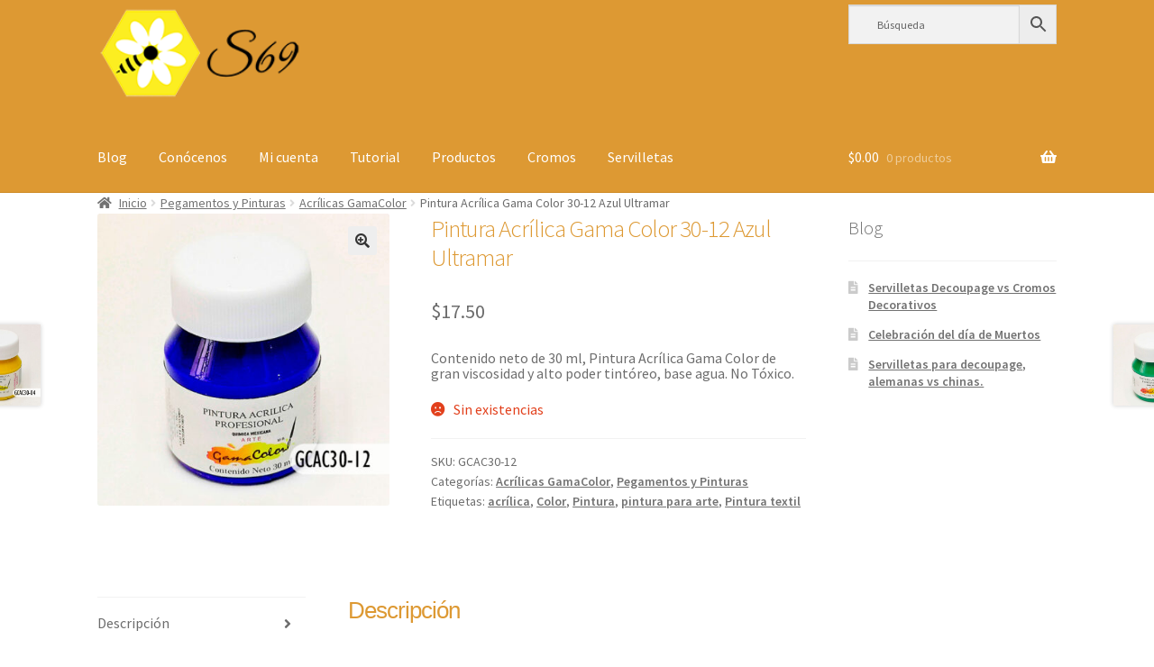

--- FILE ---
content_type: text/html; charset=UTF-8
request_url: https://s69.com.mx/tienda/pegamentos-pinturas/acrilicas-gamacolor/pintura-acrilica-gama-color-azul-ultramar-30-12/
body_size: 93725
content:
<!doctype html>
<html lang="es">
<head>
<meta charset="UTF-8">
<meta name="viewport" content="width=device-width, initial-scale=1">
<link rel="profile" href="http://gmpg.org/xfn/11">
<link rel="pingback" href="https://s69.com.mx/xmlrpc.php">

<title>Pintura Acrílica Gama Color 30-12 Azul Ultramar &#8211; S69, DECOUPAGE Y MANUALIDADES</title>
<meta name='robots' content='max-image-preview:large' />
<link rel='dns-prefetch' href='//capi-automation.s3.us-east-2.amazonaws.com' />
<link rel='dns-prefetch' href='//fonts.googleapis.com' />
<link rel="alternate" type="application/rss+xml" title="S69, DECOUPAGE Y MANUALIDADES &raquo; Feed" href="https://s69.com.mx/feed/" />
<link rel="alternate" type="application/rss+xml" title="S69, DECOUPAGE Y MANUALIDADES &raquo; Feed de los comentarios" href="https://s69.com.mx/comments/feed/" />
<link rel="alternate" type="application/rss+xml" title="S69, DECOUPAGE Y MANUALIDADES &raquo; Comentario Pintura Acrílica Gama Color 30-12 Azul Ultramar del feed" href="https://s69.com.mx/tienda/pegamentos-pinturas/acrilicas-gamacolor/pintura-acrilica-gama-color-azul-ultramar-30-12/feed/" />
<link rel="alternate" title="oEmbed (JSON)" type="application/json+oembed" href="https://s69.com.mx/wp-json/oembed/1.0/embed?url=https%3A%2F%2Fs69.com.mx%2Ftienda%2Fpegamentos-pinturas%2Facrilicas-gamacolor%2Fpintura-acrilica-gama-color-azul-ultramar-30-12%2F" />
<link rel="alternate" title="oEmbed (XML)" type="text/xml+oembed" href="https://s69.com.mx/wp-json/oembed/1.0/embed?url=https%3A%2F%2Fs69.com.mx%2Ftienda%2Fpegamentos-pinturas%2Facrilicas-gamacolor%2Fpintura-acrilica-gama-color-azul-ultramar-30-12%2F&#038;format=xml" />
<style id='wp-img-auto-sizes-contain-inline-css'>
img:is([sizes=auto i],[sizes^="auto," i]){contain-intrinsic-size:3000px 1500px}
/*# sourceURL=wp-img-auto-sizes-contain-inline-css */
</style>

<style id='wp-emoji-styles-inline-css'>

	img.wp-smiley, img.emoji {
		display: inline !important;
		border: none !important;
		box-shadow: none !important;
		height: 1em !important;
		width: 1em !important;
		margin: 0 0.07em !important;
		vertical-align: -0.1em !important;
		background: none !important;
		padding: 0 !important;
	}
/*# sourceURL=wp-emoji-styles-inline-css */
</style>
<link rel='stylesheet' id='wp-block-library-css' href='https://s69.com.mx/wp-includes/css/dist/block-library/style.min.css?ver=6.9' media='all' />
<link rel='stylesheet' id='wc-blocks-style-css' href='https://s69.com.mx/wp-content/plugins/woocommerce/assets/client/blocks/wc-blocks.css?ver=wc-10.4.3' media='all' />
<style id='global-styles-inline-css'>
:root{--wp--preset--aspect-ratio--square: 1;--wp--preset--aspect-ratio--4-3: 4/3;--wp--preset--aspect-ratio--3-4: 3/4;--wp--preset--aspect-ratio--3-2: 3/2;--wp--preset--aspect-ratio--2-3: 2/3;--wp--preset--aspect-ratio--16-9: 16/9;--wp--preset--aspect-ratio--9-16: 9/16;--wp--preset--color--black: #000000;--wp--preset--color--cyan-bluish-gray: #abb8c3;--wp--preset--color--white: #ffffff;--wp--preset--color--pale-pink: #f78da7;--wp--preset--color--vivid-red: #cf2e2e;--wp--preset--color--luminous-vivid-orange: #ff6900;--wp--preset--color--luminous-vivid-amber: #fcb900;--wp--preset--color--light-green-cyan: #7bdcb5;--wp--preset--color--vivid-green-cyan: #00d084;--wp--preset--color--pale-cyan-blue: #8ed1fc;--wp--preset--color--vivid-cyan-blue: #0693e3;--wp--preset--color--vivid-purple: #9b51e0;--wp--preset--gradient--vivid-cyan-blue-to-vivid-purple: linear-gradient(135deg,rgb(6,147,227) 0%,rgb(155,81,224) 100%);--wp--preset--gradient--light-green-cyan-to-vivid-green-cyan: linear-gradient(135deg,rgb(122,220,180) 0%,rgb(0,208,130) 100%);--wp--preset--gradient--luminous-vivid-amber-to-luminous-vivid-orange: linear-gradient(135deg,rgb(252,185,0) 0%,rgb(255,105,0) 100%);--wp--preset--gradient--luminous-vivid-orange-to-vivid-red: linear-gradient(135deg,rgb(255,105,0) 0%,rgb(207,46,46) 100%);--wp--preset--gradient--very-light-gray-to-cyan-bluish-gray: linear-gradient(135deg,rgb(238,238,238) 0%,rgb(169,184,195) 100%);--wp--preset--gradient--cool-to-warm-spectrum: linear-gradient(135deg,rgb(74,234,220) 0%,rgb(151,120,209) 20%,rgb(207,42,186) 40%,rgb(238,44,130) 60%,rgb(251,105,98) 80%,rgb(254,248,76) 100%);--wp--preset--gradient--blush-light-purple: linear-gradient(135deg,rgb(255,206,236) 0%,rgb(152,150,240) 100%);--wp--preset--gradient--blush-bordeaux: linear-gradient(135deg,rgb(254,205,165) 0%,rgb(254,45,45) 50%,rgb(107,0,62) 100%);--wp--preset--gradient--luminous-dusk: linear-gradient(135deg,rgb(255,203,112) 0%,rgb(199,81,192) 50%,rgb(65,88,208) 100%);--wp--preset--gradient--pale-ocean: linear-gradient(135deg,rgb(255,245,203) 0%,rgb(182,227,212) 50%,rgb(51,167,181) 100%);--wp--preset--gradient--electric-grass: linear-gradient(135deg,rgb(202,248,128) 0%,rgb(113,206,126) 100%);--wp--preset--gradient--midnight: linear-gradient(135deg,rgb(2,3,129) 0%,rgb(40,116,252) 100%);--wp--preset--font-size--small: 14px;--wp--preset--font-size--medium: 23px;--wp--preset--font-size--large: 26px;--wp--preset--font-size--x-large: 42px;--wp--preset--font-size--normal: 16px;--wp--preset--font-size--huge: 37px;--wp--preset--spacing--20: 0.44rem;--wp--preset--spacing--30: 0.67rem;--wp--preset--spacing--40: 1rem;--wp--preset--spacing--50: 1.5rem;--wp--preset--spacing--60: 2.25rem;--wp--preset--spacing--70: 3.38rem;--wp--preset--spacing--80: 5.06rem;--wp--preset--shadow--natural: 6px 6px 9px rgba(0, 0, 0, 0.2);--wp--preset--shadow--deep: 12px 12px 50px rgba(0, 0, 0, 0.4);--wp--preset--shadow--sharp: 6px 6px 0px rgba(0, 0, 0, 0.2);--wp--preset--shadow--outlined: 6px 6px 0px -3px rgb(255, 255, 255), 6px 6px rgb(0, 0, 0);--wp--preset--shadow--crisp: 6px 6px 0px rgb(0, 0, 0);}:root :where(.is-layout-flow) > :first-child{margin-block-start: 0;}:root :where(.is-layout-flow) > :last-child{margin-block-end: 0;}:root :where(.is-layout-flow) > *{margin-block-start: 24px;margin-block-end: 0;}:root :where(.is-layout-constrained) > :first-child{margin-block-start: 0;}:root :where(.is-layout-constrained) > :last-child{margin-block-end: 0;}:root :where(.is-layout-constrained) > *{margin-block-start: 24px;margin-block-end: 0;}:root :where(.is-layout-flex){gap: 24px;}:root :where(.is-layout-grid){gap: 24px;}body .is-layout-flex{display: flex;}.is-layout-flex{flex-wrap: wrap;align-items: center;}.is-layout-flex > :is(*, div){margin: 0;}body .is-layout-grid{display: grid;}.is-layout-grid > :is(*, div){margin: 0;}.has-black-color{color: var(--wp--preset--color--black) !important;}.has-cyan-bluish-gray-color{color: var(--wp--preset--color--cyan-bluish-gray) !important;}.has-white-color{color: var(--wp--preset--color--white) !important;}.has-pale-pink-color{color: var(--wp--preset--color--pale-pink) !important;}.has-vivid-red-color{color: var(--wp--preset--color--vivid-red) !important;}.has-luminous-vivid-orange-color{color: var(--wp--preset--color--luminous-vivid-orange) !important;}.has-luminous-vivid-amber-color{color: var(--wp--preset--color--luminous-vivid-amber) !important;}.has-light-green-cyan-color{color: var(--wp--preset--color--light-green-cyan) !important;}.has-vivid-green-cyan-color{color: var(--wp--preset--color--vivid-green-cyan) !important;}.has-pale-cyan-blue-color{color: var(--wp--preset--color--pale-cyan-blue) !important;}.has-vivid-cyan-blue-color{color: var(--wp--preset--color--vivid-cyan-blue) !important;}.has-vivid-purple-color{color: var(--wp--preset--color--vivid-purple) !important;}.has-black-background-color{background-color: var(--wp--preset--color--black) !important;}.has-cyan-bluish-gray-background-color{background-color: var(--wp--preset--color--cyan-bluish-gray) !important;}.has-white-background-color{background-color: var(--wp--preset--color--white) !important;}.has-pale-pink-background-color{background-color: var(--wp--preset--color--pale-pink) !important;}.has-vivid-red-background-color{background-color: var(--wp--preset--color--vivid-red) !important;}.has-luminous-vivid-orange-background-color{background-color: var(--wp--preset--color--luminous-vivid-orange) !important;}.has-luminous-vivid-amber-background-color{background-color: var(--wp--preset--color--luminous-vivid-amber) !important;}.has-light-green-cyan-background-color{background-color: var(--wp--preset--color--light-green-cyan) !important;}.has-vivid-green-cyan-background-color{background-color: var(--wp--preset--color--vivid-green-cyan) !important;}.has-pale-cyan-blue-background-color{background-color: var(--wp--preset--color--pale-cyan-blue) !important;}.has-vivid-cyan-blue-background-color{background-color: var(--wp--preset--color--vivid-cyan-blue) !important;}.has-vivid-purple-background-color{background-color: var(--wp--preset--color--vivid-purple) !important;}.has-black-border-color{border-color: var(--wp--preset--color--black) !important;}.has-cyan-bluish-gray-border-color{border-color: var(--wp--preset--color--cyan-bluish-gray) !important;}.has-white-border-color{border-color: var(--wp--preset--color--white) !important;}.has-pale-pink-border-color{border-color: var(--wp--preset--color--pale-pink) !important;}.has-vivid-red-border-color{border-color: var(--wp--preset--color--vivid-red) !important;}.has-luminous-vivid-orange-border-color{border-color: var(--wp--preset--color--luminous-vivid-orange) !important;}.has-luminous-vivid-amber-border-color{border-color: var(--wp--preset--color--luminous-vivid-amber) !important;}.has-light-green-cyan-border-color{border-color: var(--wp--preset--color--light-green-cyan) !important;}.has-vivid-green-cyan-border-color{border-color: var(--wp--preset--color--vivid-green-cyan) !important;}.has-pale-cyan-blue-border-color{border-color: var(--wp--preset--color--pale-cyan-blue) !important;}.has-vivid-cyan-blue-border-color{border-color: var(--wp--preset--color--vivid-cyan-blue) !important;}.has-vivid-purple-border-color{border-color: var(--wp--preset--color--vivid-purple) !important;}.has-vivid-cyan-blue-to-vivid-purple-gradient-background{background: var(--wp--preset--gradient--vivid-cyan-blue-to-vivid-purple) !important;}.has-light-green-cyan-to-vivid-green-cyan-gradient-background{background: var(--wp--preset--gradient--light-green-cyan-to-vivid-green-cyan) !important;}.has-luminous-vivid-amber-to-luminous-vivid-orange-gradient-background{background: var(--wp--preset--gradient--luminous-vivid-amber-to-luminous-vivid-orange) !important;}.has-luminous-vivid-orange-to-vivid-red-gradient-background{background: var(--wp--preset--gradient--luminous-vivid-orange-to-vivid-red) !important;}.has-very-light-gray-to-cyan-bluish-gray-gradient-background{background: var(--wp--preset--gradient--very-light-gray-to-cyan-bluish-gray) !important;}.has-cool-to-warm-spectrum-gradient-background{background: var(--wp--preset--gradient--cool-to-warm-spectrum) !important;}.has-blush-light-purple-gradient-background{background: var(--wp--preset--gradient--blush-light-purple) !important;}.has-blush-bordeaux-gradient-background{background: var(--wp--preset--gradient--blush-bordeaux) !important;}.has-luminous-dusk-gradient-background{background: var(--wp--preset--gradient--luminous-dusk) !important;}.has-pale-ocean-gradient-background{background: var(--wp--preset--gradient--pale-ocean) !important;}.has-electric-grass-gradient-background{background: var(--wp--preset--gradient--electric-grass) !important;}.has-midnight-gradient-background{background: var(--wp--preset--gradient--midnight) !important;}.has-small-font-size{font-size: var(--wp--preset--font-size--small) !important;}.has-medium-font-size{font-size: var(--wp--preset--font-size--medium) !important;}.has-large-font-size{font-size: var(--wp--preset--font-size--large) !important;}.has-x-large-font-size{font-size: var(--wp--preset--font-size--x-large) !important;}
/*# sourceURL=global-styles-inline-css */
</style>

<style id='classic-theme-styles-inline-css'>
/*! This file is auto-generated */
.wp-block-button__link{color:#fff;background-color:#32373c;border-radius:9999px;box-shadow:none;text-decoration:none;padding:calc(.667em + 2px) calc(1.333em + 2px);font-size:1.125em}.wp-block-file__button{background:#32373c;color:#fff;text-decoration:none}
/*# sourceURL=/wp-includes/css/classic-themes.min.css */
</style>
<link rel='stylesheet' id='storefront-gutenberg-blocks-css' href='https://s69.com.mx/wp-content/themes/storefront/assets/css/base/gutenberg-blocks.css?ver=4.6.2' media='all' />
<style id='storefront-gutenberg-blocks-inline-css'>

				.wp-block-button__link:not(.has-text-color) {
					color: #333333;
				}

				.wp-block-button__link:not(.has-text-color):hover,
				.wp-block-button__link:not(.has-text-color):focus,
				.wp-block-button__link:not(.has-text-color):active {
					color: #333333;
				}

				.wp-block-button__link:not(.has-background) {
					background-color: #eeeeee;
				}

				.wp-block-button__link:not(.has-background):hover,
				.wp-block-button__link:not(.has-background):focus,
				.wp-block-button__link:not(.has-background):active {
					border-color: #d5d5d5;
					background-color: #d5d5d5;
				}

				.wc-block-grid__products .wc-block-grid__product .wp-block-button__link {
					background-color: #eeeeee;
					border-color: #eeeeee;
					color: #333333;
				}

				.wp-block-quote footer,
				.wp-block-quote cite,
				.wp-block-quote__citation {
					color: #6d6d6d;
				}

				.wp-block-pullquote cite,
				.wp-block-pullquote footer,
				.wp-block-pullquote__citation {
					color: #6d6d6d;
				}

				.wp-block-image figcaption {
					color: #6d6d6d;
				}

				.wp-block-separator.is-style-dots::before {
					color: #dd9933;
				}

				.wp-block-file a.wp-block-file__button {
					color: #333333;
					background-color: #eeeeee;
					border-color: #eeeeee;
				}

				.wp-block-file a.wp-block-file__button:hover,
				.wp-block-file a.wp-block-file__button:focus,
				.wp-block-file a.wp-block-file__button:active {
					color: #333333;
					background-color: #d5d5d5;
				}

				.wp-block-code,
				.wp-block-preformatted pre {
					color: #6d6d6d;
				}

				.wp-block-table:not( .has-background ):not( .is-style-stripes ) tbody tr:nth-child(2n) td {
					background-color: #fdfdfd;
				}

				.wp-block-cover .wp-block-cover__inner-container h1:not(.has-text-color),
				.wp-block-cover .wp-block-cover__inner-container h2:not(.has-text-color),
				.wp-block-cover .wp-block-cover__inner-container h3:not(.has-text-color),
				.wp-block-cover .wp-block-cover__inner-container h4:not(.has-text-color),
				.wp-block-cover .wp-block-cover__inner-container h5:not(.has-text-color),
				.wp-block-cover .wp-block-cover__inner-container h6:not(.has-text-color) {
					color: #000000;
				}

				div.wc-block-components-price-slider__range-input-progress,
				.rtl .wc-block-components-price-slider__range-input-progress {
					--range-color: #dd9933;
				}

				/* Target only IE11 */
				@media all and (-ms-high-contrast: none), (-ms-high-contrast: active) {
					.wc-block-components-price-slider__range-input-progress {
						background: #dd9933;
					}
				}

				.wc-block-components-button:not(.is-link) {
					background-color: #333333;
					color: #ffffff;
				}

				.wc-block-components-button:not(.is-link):hover,
				.wc-block-components-button:not(.is-link):focus,
				.wc-block-components-button:not(.is-link):active {
					background-color: #1a1a1a;
					color: #ffffff;
				}

				.wc-block-components-button:not(.is-link):disabled {
					background-color: #333333;
					color: #ffffff;
				}

				.wc-block-cart__submit-container {
					background-color: #ffffff;
				}

				.wc-block-cart__submit-container::before {
					color: rgba(220,220,220,0.5);
				}

				.wc-block-components-order-summary-item__quantity {
					background-color: #ffffff;
					border-color: #6d6d6d;
					box-shadow: 0 0 0 2px #ffffff;
					color: #6d6d6d;
				}
			
/*# sourceURL=storefront-gutenberg-blocks-inline-css */
</style>
<link rel='stylesheet' id='photoswipe-css' href='https://s69.com.mx/wp-content/plugins/woocommerce/assets/css/photoswipe/photoswipe.min.css?ver=10.4.3' media='all' />
<link rel='stylesheet' id='photoswipe-default-skin-css' href='https://s69.com.mx/wp-content/plugins/woocommerce/assets/css/photoswipe/default-skin/default-skin.min.css?ver=10.4.3' media='all' />
<style id='woocommerce-inline-inline-css'>
.woocommerce form .form-row .required { visibility: visible; }
/*# sourceURL=woocommerce-inline-inline-css */
</style>
<link rel='stylesheet' id='aws-style-css' href='https://s69.com.mx/wp-content/plugins/advanced-woo-search/assets/css/common.min.css?ver=3.51' media='all' />
<link rel='stylesheet' id='woo_conditional_payments_css-css' href='https://s69.com.mx/wp-content/plugins/conditional-payments-for-woocommerce/frontend/css/woo-conditional-payments.css?ver=3.4.1' media='all' />
<link rel='stylesheet' id='dashicons-css' href='https://s69.com.mx/wp-includes/css/dashicons.min.css?ver=6.9' media='all' />
<link rel='stylesheet' id='cfvsw_swatches_product-css' href='https://s69.com.mx/wp-content/plugins/variation-swatches-woo/assets/css/swatches.css?ver=1.0.13' media='all' />
<style id='cfvsw_swatches_product-inline-css'>
.cfvsw-tooltip{background:#000000;color:#ffffff;} .cfvsw-tooltip:before{background:#000000;}:root {--cfvsw-swatches-font-size: 12px;--cfvsw-swatches-border-color: #000000;--cfvsw-swatches-border-color-hover: #00000080;--cfvsw-swatches-border-width: 1px;--cfvsw-swatches-tooltip-font-size: 12px;}
/*# sourceURL=cfvsw_swatches_product-inline-css */
</style>
<link rel='stylesheet' id='storefront-style-css' href='https://s69.com.mx/wp-content/themes/storefront/style.css?ver=4.6.2' media='all' />
<style id='storefront-style-inline-css'>

			.main-navigation ul li a,
			.site-title a,
			ul.menu li a,
			.site-branding h1 a,
			button.menu-toggle,
			button.menu-toggle:hover,
			.handheld-navigation .dropdown-toggle {
				color: #ffffff;
			}

			button.menu-toggle,
			button.menu-toggle:hover {
				border-color: #ffffff;
			}

			.main-navigation ul li a:hover,
			.main-navigation ul li:hover > a,
			.site-title a:hover,
			.site-header ul.menu li.current-menu-item > a {
				color: #ffffff;
			}

			table:not( .has-background ) th {
				background-color: #f8f8f8;
			}

			table:not( .has-background ) tbody td {
				background-color: #fdfdfd;
			}

			table:not( .has-background ) tbody tr:nth-child(2n) td,
			fieldset,
			fieldset legend {
				background-color: #fbfbfb;
			}

			.site-header,
			.secondary-navigation ul ul,
			.main-navigation ul.menu > li.menu-item-has-children:after,
			.secondary-navigation ul.menu ul,
			.storefront-handheld-footer-bar,
			.storefront-handheld-footer-bar ul li > a,
			.storefront-handheld-footer-bar ul li.search .site-search,
			button.menu-toggle,
			button.menu-toggle:hover {
				background-color: #dd9933;
			}

			p.site-description,
			.site-header,
			.storefront-handheld-footer-bar {
				color: #ffffff;
			}

			button.menu-toggle:after,
			button.menu-toggle:before,
			button.menu-toggle span:before {
				background-color: #ffffff;
			}

			h1, h2, h3, h4, h5, h6, .wc-block-grid__product-title {
				color: #dd9933;
			}

			.widget h1 {
				border-bottom-color: #dd9933;
			}

			body,
			.secondary-navigation a {
				color: #6d6d6d;
			}

			.widget-area .widget a,
			.hentry .entry-header .posted-on a,
			.hentry .entry-header .post-author a,
			.hentry .entry-header .post-comments a,
			.hentry .entry-header .byline a {
				color: #727272;
			}

			a {
				color: #dd9933;
			}

			a:focus,
			button:focus,
			.button.alt:focus,
			input:focus,
			textarea:focus,
			input[type="button"]:focus,
			input[type="reset"]:focus,
			input[type="submit"]:focus,
			input[type="email"]:focus,
			input[type="tel"]:focus,
			input[type="url"]:focus,
			input[type="password"]:focus,
			input[type="search"]:focus {
				outline-color: #dd9933;
			}

			button, input[type="button"], input[type="reset"], input[type="submit"], .button, .widget a.button {
				background-color: #eeeeee;
				border-color: #eeeeee;
				color: #333333;
			}

			button:hover, input[type="button"]:hover, input[type="reset"]:hover, input[type="submit"]:hover, .button:hover, .widget a.button:hover {
				background-color: #d5d5d5;
				border-color: #d5d5d5;
				color: #333333;
			}

			button.alt, input[type="button"].alt, input[type="reset"].alt, input[type="submit"].alt, .button.alt, .widget-area .widget a.button.alt {
				background-color: #333333;
				border-color: #333333;
				color: #ffffff;
			}

			button.alt:hover, input[type="button"].alt:hover, input[type="reset"].alt:hover, input[type="submit"].alt:hover, .button.alt:hover, .widget-area .widget a.button.alt:hover {
				background-color: #1a1a1a;
				border-color: #1a1a1a;
				color: #ffffff;
			}

			.pagination .page-numbers li .page-numbers.current {
				background-color: #e6e6e6;
				color: #636363;
			}

			#comments .comment-list .comment-content .comment-text {
				background-color: #f8f8f8;
			}

			.site-footer {
				background-color: #f0f0f0;
				color: #6d6d6d;
			}

			.site-footer a:not(.button):not(.components-button) {
				color: #333333;
			}

			.site-footer .storefront-handheld-footer-bar a:not(.button):not(.components-button) {
				color: #ffffff;
			}

			.site-footer h1, .site-footer h2, .site-footer h3, .site-footer h4, .site-footer h5, .site-footer h6, .site-footer .widget .widget-title, .site-footer .widget .widgettitle {
				color: #333333;
			}

			.page-template-template-homepage.has-post-thumbnail .type-page.has-post-thumbnail .entry-title {
				color: #000000;
			}

			.page-template-template-homepage.has-post-thumbnail .type-page.has-post-thumbnail .entry-content {
				color: #000000;
			}

			@media screen and ( min-width: 768px ) {
				.secondary-navigation ul.menu a:hover {
					color: #ffffff;
				}

				.secondary-navigation ul.menu a {
					color: #ffffff;
				}

				.main-navigation ul.menu ul.sub-menu,
				.main-navigation ul.nav-menu ul.children {
					background-color: #ce8a24;
				}

				.site-header {
					border-bottom-color: #ce8a24;
				}
			}
/*# sourceURL=storefront-style-inline-css */
</style>
<link rel='stylesheet' id='storefront-icons-css' href='https://s69.com.mx/wp-content/themes/storefront/assets/css/base/icons.css?ver=4.6.2' media='all' />
<link rel='stylesheet' id='storefront-fonts-css' href='https://fonts.googleapis.com/css?family=Source+Sans+Pro%3A400%2C300%2C300italic%2C400italic%2C600%2C700%2C900&#038;subset=latin%2Clatin-ext&#038;ver=4.6.2' media='all' />
<link rel='stylesheet' id='storefront-woocommerce-style-css' href='https://s69.com.mx/wp-content/themes/storefront/assets/css/woocommerce/woocommerce.css?ver=4.6.2' media='all' />
<style id='storefront-woocommerce-style-inline-css'>
@font-face {
				font-family: star;
				src: url(https://s69.com.mx/wp-content/plugins/woocommerce/assets/fonts/star.eot);
				src:
					url(https://s69.com.mx/wp-content/plugins/woocommerce/assets/fonts/star.eot?#iefix) format("embedded-opentype"),
					url(https://s69.com.mx/wp-content/plugins/woocommerce/assets/fonts/star.woff) format("woff"),
					url(https://s69.com.mx/wp-content/plugins/woocommerce/assets/fonts/star.ttf) format("truetype"),
					url(https://s69.com.mx/wp-content/plugins/woocommerce/assets/fonts/star.svg#star) format("svg");
				font-weight: 400;
				font-style: normal;
			}
			@font-face {
				font-family: WooCommerce;
				src: url(https://s69.com.mx/wp-content/plugins/woocommerce/assets/fonts/WooCommerce.eot);
				src:
					url(https://s69.com.mx/wp-content/plugins/woocommerce/assets/fonts/WooCommerce.eot?#iefix) format("embedded-opentype"),
					url(https://s69.com.mx/wp-content/plugins/woocommerce/assets/fonts/WooCommerce.woff) format("woff"),
					url(https://s69.com.mx/wp-content/plugins/woocommerce/assets/fonts/WooCommerce.ttf) format("truetype"),
					url(https://s69.com.mx/wp-content/plugins/woocommerce/assets/fonts/WooCommerce.svg#WooCommerce) format("svg");
				font-weight: 400;
				font-style: normal;
			}

			a.cart-contents,
			.site-header-cart .widget_shopping_cart a {
				color: #ffffff;
			}

			a.cart-contents:hover,
			.site-header-cart .widget_shopping_cart a:hover,
			.site-header-cart:hover > li > a {
				color: #ffffff;
			}

			table.cart td.product-remove,
			table.cart td.actions {
				border-top-color: #ffffff;
			}

			.storefront-handheld-footer-bar ul li.cart .count {
				background-color: #ffffff;
				color: #dd9933;
				border-color: #dd9933;
			}

			.woocommerce-tabs ul.tabs li.active a,
			ul.products li.product .price,
			.onsale,
			.wc-block-grid__product-onsale,
			.widget_search form:before,
			.widget_product_search form:before {
				color: #6d6d6d;
			}

			.woocommerce-breadcrumb a,
			a.woocommerce-review-link,
			.product_meta a {
				color: #727272;
			}

			.wc-block-grid__product-onsale,
			.onsale {
				border-color: #6d6d6d;
			}

			.star-rating span:before,
			.quantity .plus, .quantity .minus,
			p.stars a:hover:after,
			p.stars a:after,
			.star-rating span:before,
			#payment .payment_methods li input[type=radio]:first-child:checked+label:before {
				color: #dd9933;
			}

			.widget_price_filter .ui-slider .ui-slider-range,
			.widget_price_filter .ui-slider .ui-slider-handle {
				background-color: #dd9933;
			}

			.order_details {
				background-color: #f8f8f8;
			}

			.order_details > li {
				border-bottom: 1px dotted #e3e3e3;
			}

			.order_details:before,
			.order_details:after {
				background: -webkit-linear-gradient(transparent 0,transparent 0),-webkit-linear-gradient(135deg,#f8f8f8 33.33%,transparent 33.33%),-webkit-linear-gradient(45deg,#f8f8f8 33.33%,transparent 33.33%)
			}

			#order_review {
				background-color: #ffffff;
			}

			#payment .payment_methods > li .payment_box,
			#payment .place-order {
				background-color: #fafafa;
			}

			#payment .payment_methods > li:not(.woocommerce-notice) {
				background-color: #f5f5f5;
			}

			#payment .payment_methods > li:not(.woocommerce-notice):hover {
				background-color: #f0f0f0;
			}

			.woocommerce-pagination .page-numbers li .page-numbers.current {
				background-color: #e6e6e6;
				color: #636363;
			}

			.wc-block-grid__product-onsale,
			.onsale,
			.woocommerce-pagination .page-numbers li .page-numbers:not(.current) {
				color: #6d6d6d;
			}

			p.stars a:before,
			p.stars a:hover~a:before,
			p.stars.selected a.active~a:before {
				color: #6d6d6d;
			}

			p.stars.selected a.active:before,
			p.stars:hover a:before,
			p.stars.selected a:not(.active):before,
			p.stars.selected a.active:before {
				color: #dd9933;
			}

			.single-product div.product .woocommerce-product-gallery .woocommerce-product-gallery__trigger {
				background-color: #eeeeee;
				color: #333333;
			}

			.single-product div.product .woocommerce-product-gallery .woocommerce-product-gallery__trigger:hover {
				background-color: #d5d5d5;
				border-color: #d5d5d5;
				color: #333333;
			}

			.button.added_to_cart:focus,
			.button.wc-forward:focus {
				outline-color: #dd9933;
			}

			.added_to_cart,
			.site-header-cart .widget_shopping_cart a.button,
			.wc-block-grid__products .wc-block-grid__product .wp-block-button__link {
				background-color: #eeeeee;
				border-color: #eeeeee;
				color: #333333;
			}

			.added_to_cart:hover,
			.site-header-cart .widget_shopping_cart a.button:hover,
			.wc-block-grid__products .wc-block-grid__product .wp-block-button__link:hover {
				background-color: #d5d5d5;
				border-color: #d5d5d5;
				color: #333333;
			}

			.added_to_cart.alt, .added_to_cart, .widget a.button.checkout {
				background-color: #333333;
				border-color: #333333;
				color: #ffffff;
			}

			.added_to_cart.alt:hover, .added_to_cart:hover, .widget a.button.checkout:hover {
				background-color: #1a1a1a;
				border-color: #1a1a1a;
				color: #ffffff;
			}

			.button.loading {
				color: #eeeeee;
			}

			.button.loading:hover {
				background-color: #eeeeee;
			}

			.button.loading:after {
				color: #333333;
			}

			@media screen and ( min-width: 768px ) {
				.site-header-cart .widget_shopping_cart,
				.site-header .product_list_widget li .quantity {
					color: #ffffff;
				}

				.site-header-cart .widget_shopping_cart .buttons,
				.site-header-cart .widget_shopping_cart .total {
					background-color: #d38f29;
				}

				.site-header-cart .widget_shopping_cart {
					background-color: #ce8a24;
				}
			}
				.storefront-product-pagination a {
					color: #6d6d6d;
					background-color: #ffffff;
				}
				.storefront-sticky-add-to-cart {
					color: #6d6d6d;
					background-color: #ffffff;
				}

				.storefront-sticky-add-to-cart a:not(.button) {
					color: #ffffff;
				}
/*# sourceURL=storefront-woocommerce-style-inline-css */
</style>
<link rel='stylesheet' id='storefront-child-style-css' href='https://s69.com.mx/wp-content/themes/storefront-child/style.css?ver=3.5.1.1616901183' media='all' />
<link rel='stylesheet' id='storefront-woocommerce-brands-style-css' href='https://s69.com.mx/wp-content/themes/storefront/assets/css/woocommerce/extensions/brands.css?ver=4.6.2' media='all' />
<script type="text/template" id="tmpl-variation-template">
	<div class="woocommerce-variation-description">{{{ data.variation.variation_description }}}</div>
	<div class="woocommerce-variation-price">{{{ data.variation.price_html }}}</div>
	<div class="woocommerce-variation-availability">{{{ data.variation.availability_html }}}</div>
</script>
<script type="text/template" id="tmpl-unavailable-variation-template">
	<p role="alert">Lo siento, este producto no está disponible. Por favor, elige otra combinación.</p>
</script>
<script src="https://s69.com.mx/wp-includes/js/jquery/jquery.min.js?ver=3.7.1" id="jquery-core-js"></script>
<script src="https://s69.com.mx/wp-includes/js/jquery/jquery-migrate.min.js?ver=3.4.1" id="jquery-migrate-js"></script>
<script src="https://s69.com.mx/wp-content/plugins/woocommerce/assets/js/jquery-blockui/jquery.blockUI.min.js?ver=2.7.0-wc.10.4.3" id="wc-jquery-blockui-js" data-wp-strategy="defer"></script>
<script id="wc-add-to-cart-js-extra">
var wc_add_to_cart_params = {"ajax_url":"/wp-admin/admin-ajax.php","wc_ajax_url":"/?wc-ajax=%%endpoint%%","i18n_view_cart":"Ver carrito","cart_url":"https://s69.com.mx/carrito/","is_cart":"","cart_redirect_after_add":"no"};
//# sourceURL=wc-add-to-cart-js-extra
</script>
<script src="https://s69.com.mx/wp-content/plugins/woocommerce/assets/js/frontend/add-to-cart.min.js?ver=10.4.3" id="wc-add-to-cart-js" defer data-wp-strategy="defer"></script>
<script src="https://s69.com.mx/wp-content/plugins/woocommerce/assets/js/zoom/jquery.zoom.min.js?ver=1.7.21-wc.10.4.3" id="wc-zoom-js" defer data-wp-strategy="defer"></script>
<script src="https://s69.com.mx/wp-content/plugins/woocommerce/assets/js/flexslider/jquery.flexslider.min.js?ver=2.7.2-wc.10.4.3" id="wc-flexslider-js" defer data-wp-strategy="defer"></script>
<script src="https://s69.com.mx/wp-content/plugins/woocommerce/assets/js/photoswipe/photoswipe.min.js?ver=4.1.1-wc.10.4.3" id="wc-photoswipe-js" defer data-wp-strategy="defer"></script>
<script src="https://s69.com.mx/wp-content/plugins/woocommerce/assets/js/photoswipe/photoswipe-ui-default.min.js?ver=4.1.1-wc.10.4.3" id="wc-photoswipe-ui-default-js" defer data-wp-strategy="defer"></script>
<script id="wc-single-product-js-extra">
var wc_single_product_params = {"i18n_required_rating_text":"Por favor elige una puntuaci\u00f3n","i18n_rating_options":["1 de 5 estrellas","2 de 5 estrellas","3 de 5 estrellas","4 de 5 estrellas","5 de 5 estrellas"],"i18n_product_gallery_trigger_text":"Ver galer\u00eda de im\u00e1genes a pantalla completa","review_rating_required":"yes","flexslider":{"rtl":false,"animation":"slide","smoothHeight":true,"directionNav":false,"controlNav":"thumbnails","slideshow":false,"animationSpeed":500,"animationLoop":false,"allowOneSlide":false},"zoom_enabled":"1","zoom_options":[],"photoswipe_enabled":"1","photoswipe_options":{"shareEl":false,"closeOnScroll":false,"history":false,"hideAnimationDuration":0,"showAnimationDuration":0},"flexslider_enabled":"1"};
//# sourceURL=wc-single-product-js-extra
</script>
<script src="https://s69.com.mx/wp-content/plugins/woocommerce/assets/js/frontend/single-product.min.js?ver=10.4.3" id="wc-single-product-js" defer data-wp-strategy="defer"></script>
<script src="https://s69.com.mx/wp-content/plugins/woocommerce/assets/js/js-cookie/js.cookie.min.js?ver=2.1.4-wc.10.4.3" id="wc-js-cookie-js" defer data-wp-strategy="defer"></script>
<script id="woocommerce-js-extra">
var woocommerce_params = {"ajax_url":"/wp-admin/admin-ajax.php","wc_ajax_url":"/?wc-ajax=%%endpoint%%","i18n_password_show":"Mostrar contrase\u00f1a","i18n_password_hide":"Ocultar contrase\u00f1a"};
//# sourceURL=woocommerce-js-extra
</script>
<script src="https://s69.com.mx/wp-content/plugins/woocommerce/assets/js/frontend/woocommerce.min.js?ver=10.4.3" id="woocommerce-js" defer data-wp-strategy="defer"></script>
<script src="https://s69.com.mx/wp-includes/js/underscore.min.js?ver=1.13.7" id="underscore-js"></script>
<script id="wp-util-js-extra">
var _wpUtilSettings = {"ajax":{"url":"/wp-admin/admin-ajax.php"}};
//# sourceURL=wp-util-js-extra
</script>
<script src="https://s69.com.mx/wp-includes/js/wp-util.min.js?ver=6.9" id="wp-util-js"></script>
<script id="wc-cart-fragments-js-extra">
var wc_cart_fragments_params = {"ajax_url":"/wp-admin/admin-ajax.php","wc_ajax_url":"/?wc-ajax=%%endpoint%%","cart_hash_key":"wc_cart_hash_53c7f3980d1bce41d4bdb2ed617306ed","fragment_name":"wc_fragments_53c7f3980d1bce41d4bdb2ed617306ed","request_timeout":"5000"};
//# sourceURL=wc-cart-fragments-js-extra
</script>
<script src="https://s69.com.mx/wp-content/plugins/woocommerce/assets/js/frontend/cart-fragments.min.js?ver=10.4.3" id="wc-cart-fragments-js" defer data-wp-strategy="defer"></script>
<link rel="https://api.w.org/" href="https://s69.com.mx/wp-json/" /><link rel="alternate" title="JSON" type="application/json" href="https://s69.com.mx/wp-json/wp/v2/product/15803" /><link rel="EditURI" type="application/rsd+xml" title="RSD" href="https://s69.com.mx/xmlrpc.php?rsd" />
<meta name="generator" content="WordPress 6.9" />
<meta name="generator" content="WooCommerce 10.4.3" />
<link rel="canonical" href="https://s69.com.mx/tienda/pegamentos-pinturas/acrilicas-gamacolor/pintura-acrilica-gama-color-azul-ultramar-30-12/" />
<link rel='shortlink' href='https://s69.com.mx/?p=15803' />
	<link rel="preconnect" href="https://fonts.googleapis.com">
	<link rel="preconnect" href="https://fonts.gstatic.com">
	<link href='https://fonts.googleapis.com/css2?display=swap&family=Poppins:wght@100;400' rel='stylesheet'><!-- Google site verification - Google for WooCommerce -->
<meta name="google-site-verification" content="I5YBVOlAFqgW4A9u1Cu9-MiDDvzvC6S6i4PXBZFhSU8" />
	<noscript><style>.woocommerce-product-gallery{ opacity: 1 !important; }</style></noscript>
				<script  type="text/javascript">
				!function(f,b,e,v,n,t,s){if(f.fbq)return;n=f.fbq=function(){n.callMethod?
					n.callMethod.apply(n,arguments):n.queue.push(arguments)};if(!f._fbq)f._fbq=n;
					n.push=n;n.loaded=!0;n.version='2.0';n.queue=[];t=b.createElement(e);t.async=!0;
					t.src=v;s=b.getElementsByTagName(e)[0];s.parentNode.insertBefore(t,s)}(window,
					document,'script','https://connect.facebook.net/en_US/fbevents.js');
			</script>
			<!-- WooCommerce Facebook Integration Begin -->
			<script  type="text/javascript">

				fbq('init', '131341645478645', {}, {
    "agent": "woocommerce_0-10.4.3-3.5.15"
});

				document.addEventListener( 'DOMContentLoaded', function() {
					// Insert placeholder for events injected when a product is added to the cart through AJAX.
					document.body.insertAdjacentHTML( 'beforeend', '<div class=\"wc-facebook-pixel-event-placeholder\"></div>' );
				}, false );

			</script>
			<!-- WooCommerce Facebook Integration End -->
			<link rel="icon" href="https://s69.com.mx/wp-content/uploads/2020/02/cropped-Icono-Servilletas-Alemanas-S69-00-32x32.png" sizes="32x32" />
<link rel="icon" href="https://s69.com.mx/wp-content/uploads/2020/02/cropped-Icono-Servilletas-Alemanas-S69-00-192x192.png" sizes="192x192" />
<link rel="apple-touch-icon" href="https://s69.com.mx/wp-content/uploads/2020/02/cropped-Icono-Servilletas-Alemanas-S69-00-180x180.png" />
<meta name="msapplication-TileImage" content="https://s69.com.mx/wp-content/uploads/2020/02/cropped-Icono-Servilletas-Alemanas-S69-00-270x270.png" />
		<style id="wp-custom-css">
			.site-header{
	padding: 5px 0px 0px;
	}

.storefront-full-width-content.woocommerce-cart .entry-header, .storefront-full-width-content.woocommerce-checkout .entry-header, .storefront-full-width-content.woocommerce-account .entry-header, .storefront-full-width-content .woocommerce-products-header{
	padding:0 0 0em
}

.storefront-breadcrumb{
	padding: 0 0.5em 0;
	margin: 0 0 0.1em
}
.storefront-primary-navigation{
	padding:0px 0px 0px;
	margin:0px 0px 0px;
}
.site-info {
display:none;
}
/*Eliminar direccion opcional*/
.wc-block-components-text-input.wc-block-components-address-form__address_2 {
display:none;
}
		</style>
			<style id="egf-frontend-styles" type="text/css">
		p {font-size: 16px;line-height: 1.1;margin-top: 9px;} h1 {color: #dd9933;font-size: 27px;} h2 {color: #dd9933;font-family: 'Trebuchet MS', sans-serif;font-style: normal;font-weight: 400;letter-spacing: -1px;} h3 {font-family: 'Poppins', sans-serif;font-size: 18px;font-style: normal;font-weight: 400;} h4 {font-family: 'Poppins', sans-serif;font-size: 18px;font-style: normal;font-weight: 400;} h5 {font-family: 'Poppins', sans-serif;font-size: 14px;font-style: normal;font-weight: 100;} h6 {font-family: 'Poppins', sans-serif;font-size: 14px;font-style: normal;font-weight: 100;} 	</style>
	<link rel='stylesheet' id='mediaelement-css' href='https://s69.com.mx/wp-includes/js/mediaelement/mediaelementplayer-legacy.min.css?ver=4.2.17' media='all' />
<link rel='stylesheet' id='wp-mediaelement-css' href='https://s69.com.mx/wp-includes/js/mediaelement/wp-mediaelement.min.css?ver=6.9' media='all' />
</head>

<body class="wp-singular product-template-default single single-product postid-15803 wp-custom-logo wp-embed-responsive wp-theme-storefront wp-child-theme-storefront-child theme-storefront woocommerce woocommerce-page woocommerce-no-js cfvsw-label-none cfvsw-product-page storefront-align-wide right-sidebar woocommerce-active">



<div id="page" class="hfeed site">
	
	<header id="masthead" class="site-header" role="banner" style="">

		<div class="col-full">		<a class="skip-link screen-reader-text" href="#site-navigation">Ir a la navegación</a>
		<a class="skip-link screen-reader-text" href="#content">Ir al contenido</a>
				<div class="site-branding">
			<a href="https://s69.com.mx/" class="custom-logo-link" rel="home"><img width="204" height="96" src="https://s69.com.mx/wp-content/uploads/2021/06/cropped-Logo-200x100-Servilletas-Alemanas-S69.png" class="custom-logo" alt="S69, DECOUPAGE Y MANUALIDADES" decoding="async" /></a>		</div>
					<div class="site-search">
				<div class="widget woocommerce widget_product_search"><div class="aws-container" data-url="/?wc-ajax=aws_action" data-siteurl="https://s69.com.mx" data-lang="" data-show-loader="true" data-show-more="true" data-show-page="true" data-ajax-search="true" data-show-clear="true" data-mobile-screen="true" data-use-analytics="false" data-min-chars="3" data-buttons-order="2" data-timeout="300" data-is-mobile="false" data-page-id="15803" data-tax="" ><form class="aws-search-form" action="https://s69.com.mx/" method="get" role="search" ><div class="aws-wrapper"><label class="aws-search-label" for="696f21f52205d">Búsqueda</label><input type="search" name="s" id="696f21f52205d" value="" class="aws-search-field" placeholder="Búsqueda" autocomplete="off" /><input type="hidden" name="post_type" value="product"><input type="hidden" name="type_aws" value="true"><div class="aws-search-clear"><span>×</span></div><div class="aws-loader"></div></div><div class="aws-search-btn aws-form-btn"><span class="aws-search-btn_icon"><svg focusable="false" xmlns="http://www.w3.org/2000/svg" viewBox="0 0 24 24" width="24px"><path d="M15.5 14h-.79l-.28-.27C15.41 12.59 16 11.11 16 9.5 16 5.91 13.09 3 9.5 3S3 5.91 3 9.5 5.91 16 9.5 16c1.61 0 3.09-.59 4.23-1.57l.27.28v.79l5 4.99L20.49 19l-4.99-5zm-6 0C7.01 14 5 11.99 5 9.5S7.01 5 9.5 5 14 7.01 14 9.5 11.99 14 9.5 14z"></path></svg></span></div></form></div></div>			</div>
			</div><div class="storefront-primary-navigation"><div class="col-full">		<nav id="site-navigation" class="main-navigation" role="navigation" aria-label="Navegación principal">
		<button id="site-navigation-menu-toggle" class="menu-toggle" aria-controls="site-navigation" aria-expanded="false"><span>Menú</span></button>
			<div class="primary-navigation"><ul id="menu-principal" class="menu"><li id="menu-item-17851" class="menu-item menu-item-type-post_type menu-item-object-page menu-item-17851"><a href="https://s69.com.mx/blog/">Blog</a></li>
<li id="menu-item-17852" class="menu-item menu-item-type-post_type menu-item-object-page menu-item-17852"><a href="https://s69.com.mx/about/">Conócenos</a></li>
<li id="menu-item-17853" class="menu-item menu-item-type-post_type menu-item-object-page menu-item-17853"><a href="https://s69.com.mx/mi-cuenta/">Mi cuenta</a></li>
<li id="menu-item-17854" class="menu-item menu-item-type-post_type menu-item-object-page menu-item-17854"><a href="https://s69.com.mx/tutoriales-aprende-con-s69/">Tutorial</a></li>
<li id="menu-item-17850" class="menu-item menu-item-type-post_type menu-item-object-page menu-item-home current_page_parent menu-item-17850"><a href="https://s69.com.mx/">Productos</a></li>
<li id="menu-item-18060" class="menu-item menu-item-type-taxonomy menu-item-object-product_cat menu-item-18060"><a href="https://s69.com.mx/categoria-producto/papel-decorado/">Cromos</a></li>
<li id="menu-item-18061" class="menu-item menu-item-type-taxonomy menu-item-object-product_cat menu-item-18061"><a href="https://s69.com.mx/categoria-producto/servilletas-decoradas/">Servilletas</a></li>
</ul></div><div class="handheld-navigation"><ul id="menu-principal-1" class="menu"><li class="menu-item menu-item-type-post_type menu-item-object-page menu-item-17851"><a href="https://s69.com.mx/blog/">Blog</a></li>
<li class="menu-item menu-item-type-post_type menu-item-object-page menu-item-17852"><a href="https://s69.com.mx/about/">Conócenos</a></li>
<li class="menu-item menu-item-type-post_type menu-item-object-page menu-item-17853"><a href="https://s69.com.mx/mi-cuenta/">Mi cuenta</a></li>
<li class="menu-item menu-item-type-post_type menu-item-object-page menu-item-17854"><a href="https://s69.com.mx/tutoriales-aprende-con-s69/">Tutorial</a></li>
<li class="menu-item menu-item-type-post_type menu-item-object-page menu-item-home current_page_parent menu-item-17850"><a href="https://s69.com.mx/">Productos</a></li>
<li class="menu-item menu-item-type-taxonomy menu-item-object-product_cat menu-item-18060"><a href="https://s69.com.mx/categoria-producto/papel-decorado/">Cromos</a></li>
<li class="menu-item menu-item-type-taxonomy menu-item-object-product_cat menu-item-18061"><a href="https://s69.com.mx/categoria-producto/servilletas-decoradas/">Servilletas</a></li>
</ul></div>		</nav><!-- #site-navigation -->
				<ul id="site-header-cart" class="site-header-cart menu">
			<li class="">
							<a class="cart-contents" href="https://s69.com.mx/carrito/" title="Ver tu carrito de compra">
								<span class="woocommerce-Price-amount amount"><span class="woocommerce-Price-currencySymbol">&#036;</span>0.00</span> <span class="count">0 productos</span>
			</a>
					</li>
			<li>
				<div class="widget woocommerce widget_shopping_cart"><div class="widget_shopping_cart_content"></div></div>			</li>
		</ul>
			</div></div>
	</header><!-- #masthead -->

	<div class="storefront-breadcrumb"><div class="col-full"><nav class="woocommerce-breadcrumb" aria-label="migas de pan"><a href="https://s69.com.mx">Inicio</a><span class="breadcrumb-separator"> / </span><a href="https://s69.com.mx/categoria-producto/pegamentos-pinturas/">Pegamentos y Pinturas</a><span class="breadcrumb-separator"> / </span><a href="https://s69.com.mx/categoria-producto/pegamentos-pinturas/acrilicas-gamacolor/">Acrílicas GamaColor</a><span class="breadcrumb-separator"> / </span>Pintura Acrílica Gama Color 30-12 Azul Ultramar</nav></div></div>
	<div id="content" class="site-content" tabindex="-1">
		<div class="col-full">

		<div class="woocommerce"></div>
			<div id="primary" class="content-area">
			<main id="main" class="site-main" role="main">
		
					
			<div class="woocommerce-notices-wrapper"></div><div id="product-15803" class="product type-product post-15803 status-publish first outofstock product_cat-acrilicas-gamacolor product_cat-pegamentos-pinturas product_tag-acrilica product_tag-color product_tag-pintura product_tag-pintura-para-arte product_tag-pintura-textil has-post-thumbnail shipping-taxable purchasable product-type-simple">

	<div class="woocommerce-product-gallery woocommerce-product-gallery--with-images woocommerce-product-gallery--columns-4 images" data-columns="4" style="opacity: 0; transition: opacity .25s ease-in-out;">
	<div class="woocommerce-product-gallery__wrapper">
		<div data-thumb="https://s69.com.mx/wp-content/uploads/2020/08/GCAC30-12-100x100.jpg" data-thumb-alt="Pintura Acrílica Gama Color 30-12 Azul Ultramar" data-thumb-srcset="https://s69.com.mx/wp-content/uploads/2020/08/GCAC30-12-100x100.jpg 100w, https://s69.com.mx/wp-content/uploads/2020/08/GCAC30-12-324x324.jpg 324w, https://s69.com.mx/wp-content/uploads/2020/08/GCAC30-12-416x416.jpg 416w, https://s69.com.mx/wp-content/uploads/2020/08/GCAC30-12-300x300.jpg 300w, https://s69.com.mx/wp-content/uploads/2020/08/GCAC30-12-150x150.jpg 150w, https://s69.com.mx/wp-content/uploads/2020/08/GCAC30-12.jpg 567w"  data-thumb-sizes="(max-width: 100px) 100vw, 100px" class="woocommerce-product-gallery__image"><a href="https://s69.com.mx/wp-content/uploads/2020/08/GCAC30-12.jpg"><img width="416" height="416" src="https://s69.com.mx/wp-content/uploads/2020/08/GCAC30-12-416x416.jpg" class="wp-post-image" alt="Pintura Acrílica Gama Color 30-12 Azul Ultramar" data-caption="" data-src="https://s69.com.mx/wp-content/uploads/2020/08/GCAC30-12.jpg" data-large_image="https://s69.com.mx/wp-content/uploads/2020/08/GCAC30-12.jpg" data-large_image_width="567" data-large_image_height="567" decoding="async" fetchpriority="high" srcset="https://s69.com.mx/wp-content/uploads/2020/08/GCAC30-12-416x416.jpg 416w, https://s69.com.mx/wp-content/uploads/2020/08/GCAC30-12-324x324.jpg 324w, https://s69.com.mx/wp-content/uploads/2020/08/GCAC30-12-100x100.jpg 100w, https://s69.com.mx/wp-content/uploads/2020/08/GCAC30-12-300x300.jpg 300w, https://s69.com.mx/wp-content/uploads/2020/08/GCAC30-12-150x150.jpg 150w, https://s69.com.mx/wp-content/uploads/2020/08/GCAC30-12.jpg 567w" sizes="(max-width: 416px) 100vw, 416px" /></a></div>	</div>
</div>

	<div class="summary entry-summary">
		<h1 class="product_title entry-title">Pintura Acrílica Gama Color 30-12 Azul Ultramar</h1><p class="price"><span class="woocommerce-Price-amount amount"><bdi><span class="woocommerce-Price-currencySymbol">&#36;</span>17.50</bdi></span></p>
<div class="woocommerce-product-details__short-description">
	<p>Contenido neto de 30 ml, Pintura Acrílica Gama Color de gran viscosidad y alto poder tintóreo, base agua. No Tóxico.</p>
</div>
<p class="stock out-of-stock">Sin existencias</p>
<div class="product_meta">

	
	
		<span class="sku_wrapper">SKU: <span class="sku">GCAC30-12</span></span>

	
	<span class="posted_in">Categorías: <a href="https://s69.com.mx/categoria-producto/pegamentos-pinturas/acrilicas-gamacolor/" rel="tag">Acrílicas GamaColor</a>, <a href="https://s69.com.mx/categoria-producto/pegamentos-pinturas/" rel="tag">Pegamentos y Pinturas</a></span>
	<span class="tagged_as">Etiquetas: <a href="https://s69.com.mx/etiqueta-producto/acrilica/" rel="tag">acrílica</a>, <a href="https://s69.com.mx/etiqueta-producto/color/" rel="tag">Color</a>, <a href="https://s69.com.mx/etiqueta-producto/pintura/" rel="tag">Pintura</a>, <a href="https://s69.com.mx/etiqueta-producto/pintura-para-arte/" rel="tag">pintura para arte</a>, <a href="https://s69.com.mx/etiqueta-producto/pintura-textil/" rel="tag">Pintura textil</a></span>
	
</div>
	</div>

	
	<div class="woocommerce-tabs wc-tabs-wrapper">
		<ul class="tabs wc-tabs" role="tablist">
							<li role="presentation" class="description_tab" id="tab-title-description">
					<a href="#tab-description" role="tab" aria-controls="tab-description">
						Descripción					</a>
				</li>
							<li role="presentation" class="additional_information_tab" id="tab-title-additional_information">
					<a href="#tab-additional_information" role="tab" aria-controls="tab-additional_information">
						Información adicional					</a>
				</li>
							<li role="presentation" class="reviews_tab" id="tab-title-reviews">
					<a href="#tab-reviews" role="tab" aria-controls="tab-reviews">
						Valoraciones (0)					</a>
				</li>
					</ul>
					<div class="woocommerce-Tabs-panel woocommerce-Tabs-panel--description panel entry-content wc-tab" id="tab-description" role="tabpanel" aria-labelledby="tab-title-description">
				
	<h2>Descripción</h2>

<p>Pintura Acrílica Gama Color. Gran viscosidad y alto poder cubriente, ideal para usar en murales o caballetes, garantizando calidad profesional, sus propiedades la hacen muy resistente a la alcalinidad y a la luz solar, su adherencia y permanencia sobre cualquier superficie garantizan su larga vida. Se puede usar sobre cerámica, madera, <a href="https://s69.com.mx/categoria-producto/mdf/">MDF</a>, cartón, tela, papel, unicel, y vidrio. Ideal para trabajos de arte, diseño y manualidades.</p>
<p>Advertencia de Seguridad: En caso de ingesta no se provoque el vomito y pida asistencia médica. El uso de este producto por menores de edad debe ser supervisado por un adulto responsable.</p>
<p>Pintura Acrílica Gama Color/ No tóxico / Hecho en México.</p>
<p>Visita nuestras <a href="https://www.facebook.com/Servilletas69/">redes sociales</a> y comparte tus comentarios.</p>
			</div>
					<div class="woocommerce-Tabs-panel woocommerce-Tabs-panel--additional_information panel entry-content wc-tab" id="tab-additional_information" role="tabpanel" aria-labelledby="tab-title-additional_information">
				
	<h2>Información adicional</h2>

<table class="woocommerce-product-attributes shop_attributes" aria-label="Detalles del producto">
			<tr class="woocommerce-product-attributes-item woocommerce-product-attributes-item--weight">
			<th class="woocommerce-product-attributes-item__label" scope="row">Peso</th>
			<td class="woocommerce-product-attributes-item__value">0.04 kg</td>
		</tr>
			<tr class="woocommerce-product-attributes-item woocommerce-product-attributes-item--dimensions">
			<th class="woocommerce-product-attributes-item__label" scope="row">Dimensiones</th>
			<td class="woocommerce-product-attributes-item__value">3.5 &times; 3.5 &times; 4.5 cm</td>
		</tr>
	</table>
			</div>
					<div class="woocommerce-Tabs-panel woocommerce-Tabs-panel--reviews panel entry-content wc-tab" id="tab-reviews" role="tabpanel" aria-labelledby="tab-title-reviews">
				<div id="reviews" class="woocommerce-Reviews">
	<div id="comments">
		<h2 class="woocommerce-Reviews-title">
			Valoraciones		</h2>

					<p class="woocommerce-noreviews">No hay valoraciones aún.</p>
			</div>

			<p class="woocommerce-verification-required">Solo los usuarios registrados que hayan comprado este producto pueden hacer una valoración.</p>
	
	<div class="clear"></div>
</div>
			</div>
		
			</div>


	<section class="related products">

					<h2>Productos relacionados</h2>
				<ul class="products columns-3">

			
					<li class="product type-product post-5696 status-publish first instock product_cat-papel-decorado product_cat-animales product_tag-color product_tag-gallo has-post-thumbnail shipping-taxable purchasable product-type-simple">
	<a href="https://s69.com.mx/tienda/papel-decorado/animales/cromo-p-decoupage-cr03043/" class="woocommerce-LoopProduct-link woocommerce-loop-product__link"><img width="324" height="324" src="https://s69.com.mx/wp-content/uploads/2019/03/CR03043-scaled-324x324.jpg" class="attachment-woocommerce_thumbnail size-woocommerce_thumbnail" alt="PAPEL DECORADO CR03043" decoding="async" loading="lazy" srcset="https://s69.com.mx/wp-content/uploads/2019/03/CR03043-scaled-324x324.jpg 324w, https://s69.com.mx/wp-content/uploads/2019/03/CR03043-scaled-100x100.jpg 100w, https://s69.com.mx/wp-content/uploads/2019/03/CR03043-scaled-416x416.jpg 416w, https://s69.com.mx/wp-content/uploads/2019/03/CR03043-64x64.jpg 64w, https://s69.com.mx/wp-content/uploads/2019/03/CR03043-300x300.jpg 300w, https://s69.com.mx/wp-content/uploads/2019/03/CR03043-150x150.jpg 150w, https://s69.com.mx/wp-content/uploads/2019/03/CR03043-768x768.jpg 768w, https://s69.com.mx/wp-content/uploads/2019/03/CR03043-1024x1024.jpg 1024w, https://s69.com.mx/wp-content/uploads/2019/03/CR03043-146x146.jpg 146w, https://s69.com.mx/wp-content/uploads/2019/03/CR03043-50x50.jpg 50w, https://s69.com.mx/wp-content/uploads/2019/03/CR03043-75x75.jpg 75w, https://s69.com.mx/wp-content/uploads/2019/03/CR03043-85x85.jpg 85w, https://s69.com.mx/wp-content/uploads/2019/03/CR03043-80x80.jpg 80w, https://s69.com.mx/wp-content/uploads/2019/03/CR03043-scaled.jpg 600w" sizes="auto, (max-width: 324px) 100vw, 324px" /><h2 class="woocommerce-loop-product__title">PAPEL DECORADO CR03043</h2>
	<span class="price"><span class="woocommerce-Price-amount amount"><bdi><span class="woocommerce-Price-currencySymbol">&#36;</span>7.00</bdi></span></span>
<div class="stock" >4 en stock</div></a><form action="/tienda/pegamentos-pinturas/acrilicas-gamacolor/pintura-acrilica-gama-color-azul-ultramar-30-12/?add-to-cart=5696" class="cart" method="post" enctype="multipart/form-data"><div class="quantity">
		<label class="screen-reader-text" for="quantity_696f21f5334ef">PAPEL DECORADO CR03043 cantidad</label>
	<input
		type="number"
				id="quantity_696f21f5334ef"
		class="input-text qty text"
		name="quantity"
		value="1"
		aria-label="Cantidad de productos"
				min="1"
					max="4"
							step="1"
			placeholder=""
			inputmode="numeric"
			autocomplete="off"
			/>
	</div>
<button type="submit" data-quantity="1" data-product_id="5696" class="button alt ajax_add_to_cart add_to_cart_button product_type_simple">Añadir al carrito</button></form>	<span id="woocommerce_loop_add_to_cart_link_describedby_5696" class="screen-reader-text">
			</span>
</li>

			
					<li class="product type-product post-5661 status-publish instock product_cat-papel-decorado product_cat-animales product_tag-color product_tag-gallo has-post-thumbnail shipping-taxable purchasable product-type-simple">
	<a href="https://s69.com.mx/tienda/papel-decorado/animales/cromo-p-decoupage-cr03008/" class="woocommerce-LoopProduct-link woocommerce-loop-product__link"><img width="324" height="324" src="https://s69.com.mx/wp-content/uploads/2019/03/CR03008-scaled-324x324.jpg" class="attachment-woocommerce_thumbnail size-woocommerce_thumbnail" alt="PAPEL DECORADO CR03008" decoding="async" loading="lazy" srcset="https://s69.com.mx/wp-content/uploads/2019/03/CR03008-scaled-324x324.jpg 324w, https://s69.com.mx/wp-content/uploads/2019/03/CR03008-scaled-100x100.jpg 100w, https://s69.com.mx/wp-content/uploads/2019/03/CR03008-scaled-416x416.jpg 416w, https://s69.com.mx/wp-content/uploads/2019/03/CR03008-64x64.jpg 64w, https://s69.com.mx/wp-content/uploads/2019/03/CR03008-300x300.jpg 300w, https://s69.com.mx/wp-content/uploads/2019/03/CR03008-150x150.jpg 150w, https://s69.com.mx/wp-content/uploads/2019/03/CR03008-768x768.jpg 768w, https://s69.com.mx/wp-content/uploads/2019/03/CR03008-1024x1024.jpg 1024w, https://s69.com.mx/wp-content/uploads/2019/03/CR03008-146x146.jpg 146w, https://s69.com.mx/wp-content/uploads/2019/03/CR03008-50x50.jpg 50w, https://s69.com.mx/wp-content/uploads/2019/03/CR03008-75x75.jpg 75w, https://s69.com.mx/wp-content/uploads/2019/03/CR03008-85x85.jpg 85w, https://s69.com.mx/wp-content/uploads/2019/03/CR03008-80x80.jpg 80w, https://s69.com.mx/wp-content/uploads/2019/03/CR03008-scaled.jpg 600w" sizes="auto, (max-width: 324px) 100vw, 324px" /><h2 class="woocommerce-loop-product__title">PAPEL DECORADO CR03008</h2>
	<span class="price"><span class="woocommerce-Price-amount amount"><bdi><span class="woocommerce-Price-currencySymbol">&#36;</span>7.00</bdi></span></span>
<div class="stock" >27 en stock</div></a><form action="/tienda/pegamentos-pinturas/acrilicas-gamacolor/pintura-acrilica-gama-color-azul-ultramar-30-12/?add-to-cart=5661" class="cart" method="post" enctype="multipart/form-data"><div class="quantity">
		<label class="screen-reader-text" for="quantity_696f21f534447">PAPEL DECORADO CR03008 cantidad</label>
	<input
		type="number"
				id="quantity_696f21f534447"
		class="input-text qty text"
		name="quantity"
		value="1"
		aria-label="Cantidad de productos"
				min="1"
					max="27"
							step="1"
			placeholder=""
			inputmode="numeric"
			autocomplete="off"
			/>
	</div>
<button type="submit" data-quantity="1" data-product_id="5661" class="button alt ajax_add_to_cart add_to_cart_button product_type_simple">Añadir al carrito</button></form>	<span id="woocommerce_loop_add_to_cart_link_describedby_5661" class="screen-reader-text">
			</span>
</li>

			
					<li class="product type-product post-15806 status-publish last instock product_cat-pegamentos-pinturas product_cat-acrilicas-gamacolor product_tag-acrilica product_tag-color product_tag-pintura product_tag-pintura-para-arte product_tag-pintura-textil has-post-thumbnail shipping-taxable purchasable product-type-simple">
	<a href="https://s69.com.mx/tienda/pegamentos-pinturas/acrilicas-gamacolor/pintura-acrilica-gama-color-verde-gama-30-15/" class="woocommerce-LoopProduct-link woocommerce-loop-product__link"><img width="324" height="324" src="https://s69.com.mx/wp-content/uploads/2020/08/GCAC30-15-324x324.jpg" class="attachment-woocommerce_thumbnail size-woocommerce_thumbnail" alt="Pintura Acrílica Gama Color 30-15 Verde Gama" decoding="async" loading="lazy" srcset="https://s69.com.mx/wp-content/uploads/2020/08/GCAC30-15-324x324.jpg 324w, https://s69.com.mx/wp-content/uploads/2020/08/GCAC30-15-100x100.jpg 100w, https://s69.com.mx/wp-content/uploads/2020/08/GCAC30-15-416x416.jpg 416w, https://s69.com.mx/wp-content/uploads/2020/08/GCAC30-15-300x300.jpg 300w, https://s69.com.mx/wp-content/uploads/2020/08/GCAC30-15-150x150.jpg 150w, https://s69.com.mx/wp-content/uploads/2020/08/GCAC30-15.jpg 567w" sizes="auto, (max-width: 324px) 100vw, 324px" /><h2 class="woocommerce-loop-product__title">Pintura Acrílica Gama Color 30-15 Verde Gama</h2>
	<span class="price"><span class="woocommerce-Price-amount amount"><bdi><span class="woocommerce-Price-currencySymbol">&#36;</span>17.50</bdi></span></span>
<div class="stock" >1 en stock</div></a><form action="/tienda/pegamentos-pinturas/acrilicas-gamacolor/pintura-acrilica-gama-color-azul-ultramar-30-12/?add-to-cart=15806" class="cart" method="post" enctype="multipart/form-data"><div class="quantity">
		<label class="screen-reader-text" for="quantity_696f21f53529f">Pintura Acrílica Gama Color 30-15 Verde Gama cantidad</label>
	<input
		type="hidden"
				id="quantity_696f21f53529f"
		class="input-text qty text"
		name="quantity"
		value="1"
		aria-label="Cantidad de productos"
				min="1"
					max="1"
							step="1"
			placeholder=""
			inputmode="numeric"
			autocomplete="off"
			/>
	</div>
<button type="submit" data-quantity="1" data-product_id="15806" class="button alt ajax_add_to_cart add_to_cart_button product_type_simple">Añadir al carrito</button></form>	<span id="woocommerce_loop_add_to_cart_link_describedby_15806" class="screen-reader-text">
			</span>
</li>

			
		</ul>

	</section>
			<nav class="storefront-product-pagination" aria-label="Más productos">
							<a href="https://s69.com.mx/tienda/pegamentos-pinturas/acrilicas-gamacolor/pintura-acrilica-gama-color-amarillo-medio-30-04/" rel="prev">
					<img width="324" height="324" src="https://s69.com.mx/wp-content/uploads/2020/08/GCAC30-04-324x324.jpg" class="attachment-woocommerce_thumbnail size-woocommerce_thumbnail" alt="Pintura Acrílica Gama Color 30-04 Amarillo Medio" loading="lazy" />					<span class="storefront-product-pagination__title">Pintura Acrílica Gama Color 30-04 Amarillo Medio</span>
				</a>
			
							<a href="https://s69.com.mx/tienda/pegamentos-pinturas/acrilicas-gamacolor/pintura-acrilica-gama-color-verde-gama-30-15/" rel="next">
					<img width="324" height="324" src="https://s69.com.mx/wp-content/uploads/2020/08/GCAC30-15-324x324.jpg" class="attachment-woocommerce_thumbnail size-woocommerce_thumbnail" alt="Pintura Acrílica Gama Color 30-15 Verde Gama" loading="lazy" />					<span class="storefront-product-pagination__title">Pintura Acrílica Gama Color 30-15 Verde Gama</span>
				</a>
					</nav><!-- .storefront-product-pagination -->
		</div>


		
				</main><!-- #main -->
		</div><!-- #primary -->

		
<div id="secondary" class="widget-area" role="complementary">
	
		<div id="recent-posts-3" class="widget widget_recent_entries">
		<span class="gamma widget-title">Blog</span>
		<ul>
											<li>
					<a href="https://s69.com.mx/servilletas-vs-cromos/">Servilletas Decoupage vs Cromos Decorativos</a>
									</li>
											<li>
					<a href="https://s69.com.mx/celebracion-dia-muertos/">Celebración del día de Muertos</a>
									</li>
											<li>
					<a href="https://s69.com.mx/servilletas-para-decoupage-alemanas-vs-chinas-calidad-o-precio/">Servilletas para decoupage, alemanas vs chinas.</a>
									</li>
					</ul>

		</div></div><!-- #secondary -->

	

		</div><!-- .col-full -->
	</div><!-- #content -->

	
	<footer id="colophon" class="site-footer" role="contentinfo">
		<div class="col-full">

							<div class="footer-widgets row-1 col-2 fix">
									<div class="block footer-widget-1">
						<div id="media_video-3" class="widget widget_media_video"><span class="gamma widget-title">Mini tutoriales</span><div style="width:100%;" class="wp-video"><video class="wp-video-shortcode" id="video-15803-1" preload="metadata" controls="controls"><source type="video/youtube" src="https://youtu.be/cRkcsJegXpY?_=1" /><a href="https://youtu.be/cRkcsJegXpY">https://youtu.be/cRkcsJegXpY</a></video></div></div>
		<div id="recent-posts-5" class="widget widget_recent_entries">
		<span class="gamma widget-title">Blog</span>
		<ul>
											<li>
					<a href="https://s69.com.mx/servilletas-vs-cromos/">Servilletas Decoupage vs Cromos Decorativos</a>
									</li>
											<li>
					<a href="https://s69.com.mx/celebracion-dia-muertos/">Celebración del día de Muertos</a>
									</li>
											<li>
					<a href="https://s69.com.mx/servilletas-para-decoupage-alemanas-vs-chinas-calidad-o-precio/">Servilletas para decoupage, alemanas vs chinas.</a>
									</li>
					</ul>

		</div><div id="text-2" class="widget widget_text"><span class="gamma widget-title">Créditos</span>			<div class="textwidget"><p><strong><a href="https://s69.com.mx/" data-rich-text-format-boundary="true">S69, Servilletas Alemanas</a></strong> © 2021 | <a href="https://s69.com.mx/politica-de-privacidad/">Aviso de privacidad</a></p>
</div>
		</div>					</div>
											<div class="block footer-widget-2">
						<div id="woocommerce_product_tag_cloud-5" class="widget woocommerce widget_product_tag_cloud"><span class="gamma widget-title">Etiquetas de productos</span><div class="tagcloud"><a href="https://s69.com.mx/etiqueta-producto/acrilica/" class="tag-cloud-link tag-link-1430 tag-link-position-1" style="font-size: 11.213114754098pt;" aria-label="acrílica (41 productos)">acrílica</a>
<a href="https://s69.com.mx/etiqueta-producto/acuarela/" class="tag-cloud-link tag-link-457 tag-link-position-2" style="font-size: 11.44262295082pt;" aria-label="acuarela (43 productos)">acuarela</a>
<a href="https://s69.com.mx/etiqueta-producto/amor/" class="tag-cloud-link tag-link-146 tag-link-position-3" style="font-size: 15.459016393443pt;" aria-label="amor (97 productos)">amor</a>
<a href="https://s69.com.mx/etiqueta-producto/brilla-color/" class="tag-cloud-link tag-link-1557 tag-link-position-4" style="font-size: 14.885245901639pt;" aria-label="Brilla Color (87 productos)">Brilla Color</a>
<a href="https://s69.com.mx/etiqueta-producto/brillos/" class="tag-cloud-link tag-link-785 tag-link-position-5" style="font-size: 8.8032786885246pt;" aria-label="brillos (25 productos)">brillos</a>
<a href="https://s69.com.mx/etiqueta-producto/carta/" class="tag-cloud-link tag-link-156 tag-link-position-6" style="font-size: 8.8032786885246pt;" aria-label="Carta (25 productos)">Carta</a>
<a href="https://s69.com.mx/etiqueta-producto/color/" class="tag-cloud-link tag-link-148 tag-link-position-7" style="font-size: 16.147540983607pt;" aria-label="Color (111 productos)">Color</a>
<a href="https://s69.com.mx/etiqueta-producto/color-metalico/" class="tag-cloud-link tag-link-1431 tag-link-position-8" style="font-size: 13.622950819672pt;" aria-label="Color Metálico (66 productos)">Color Metálico</a>
<a href="https://s69.com.mx/etiqueta-producto/corazones/" class="tag-cloud-link tag-link-162 tag-link-position-9" style="font-size: 12.590163934426pt;" aria-label="Corazones (54 productos)">Corazones</a>
<a href="https://s69.com.mx/etiqueta-producto/corazon/" class="tag-cloud-link tag-link-153 tag-link-position-10" style="font-size: 14.655737704918pt;" aria-label="Corazón (83 productos)">Corazón</a>
<a href="https://s69.com.mx/etiqueta-producto/decorado/" class="tag-cloud-link tag-link-3175 tag-link-position-11" style="font-size: 16.606557377049pt;" aria-label="decorado (122 productos)">decorado</a>
<a href="https://s69.com.mx/etiqueta-producto/diseno/" class="tag-cloud-link tag-link-973 tag-link-position-12" style="font-size: 16.72131147541pt;" aria-label="diseño (126 productos)">diseño</a>
<a href="https://s69.com.mx/etiqueta-producto/estampado/" class="tag-cloud-link tag-link-1276 tag-link-position-13" style="font-size: 17.868852459016pt;" aria-label="estampado (157 productos)">estampado</a>
<a href="https://s69.com.mx/etiqueta-producto/flores/" class="tag-cloud-link tag-link-149 tag-link-position-14" style="font-size: 22pt;" aria-label="Flores (358 productos)">Flores</a>
<a href="https://s69.com.mx/etiqueta-producto/flores-de-colores/" class="tag-cloud-link tag-link-1698 tag-link-position-15" style="font-size: 10.065573770492pt;" aria-label="flores de colores (32 productos)">flores de colores</a>
<a href="https://s69.com.mx/etiqueta-producto/foil/" class="tag-cloud-link tag-link-1443 tag-link-position-16" style="font-size: 18.213114754098pt;" aria-label="foil (170 productos)">foil</a>
<a href="https://s69.com.mx/etiqueta-producto/jardin/" class="tag-cloud-link tag-link-288 tag-link-position-17" style="font-size: 11.672131147541pt;" aria-label="jardín (45 productos)">jardín</a>
<a href="https://s69.com.mx/etiqueta-producto/joyas/" class="tag-cloud-link tag-link-784 tag-link-position-18" style="font-size: 8pt;" aria-label="joyas (21 productos)">joyas</a>
<a href="https://s69.com.mx/etiqueta-producto/love/" class="tag-cloud-link tag-link-150 tag-link-position-19" style="font-size: 11.672131147541pt;" aria-label="Love (45 productos)">Love</a>
<a href="https://s69.com.mx/etiqueta-producto/maceta/" class="tag-cloud-link tag-link-155 tag-link-position-20" style="font-size: 10.639344262295pt;" aria-label="Maceta (36 productos)">Maceta</a>
<a href="https://s69.com.mx/etiqueta-producto/malla/" class="tag-cloud-link tag-link-889 tag-link-position-21" style="font-size: 16.606557377049pt;" aria-label="malla (123 productos)">malla</a>
<a href="https://s69.com.mx/etiqueta-producto/mantel/" class="tag-cloud-link tag-link-367 tag-link-position-22" style="font-size: 10.180327868852pt;" aria-label="mantel (33 productos)">mantel</a>
<a href="https://s69.com.mx/etiqueta-producto/mariposa/" class="tag-cloud-link tag-link-174 tag-link-position-23" style="font-size: 13.508196721311pt;" aria-label="Mariposa (65 productos)">Mariposa</a>
<a href="https://s69.com.mx/etiqueta-producto/mariposas/" class="tag-cloud-link tag-link-314 tag-link-position-24" style="font-size: 15.803278688525pt;" aria-label="mariposas (103 productos)">mariposas</a>
<a href="https://s69.com.mx/etiqueta-producto/mujer/" class="tag-cloud-link tag-link-416 tag-link-position-25" style="font-size: 13.967213114754pt;" aria-label="mujer (72 productos)">mujer</a>
<a href="https://s69.com.mx/etiqueta-producto/navidad/" class="tag-cloud-link tag-link-225 tag-link-position-26" style="font-size: 15.229508196721pt;" aria-label="navidad (92 productos)">navidad</a>
<a href="https://s69.com.mx/etiqueta-producto/ornamento-floral/" class="tag-cloud-link tag-link-2364 tag-link-position-27" style="font-size: 16.491803278689pt;" aria-label="ornamento floral (120 productos)">ornamento floral</a>
<a href="https://s69.com.mx/etiqueta-producto/paris/" class="tag-cloud-link tag-link-303 tag-link-position-28" style="font-size: 15.573770491803pt;" aria-label="parís (99 productos)">parís</a>
<a href="https://s69.com.mx/etiqueta-producto/patron/" class="tag-cloud-link tag-link-887 tag-link-position-29" style="font-size: 16.83606557377pt;" aria-label="patrón (128 productos)">patrón</a>
<a href="https://s69.com.mx/etiqueta-producto/pattern/" class="tag-cloud-link tag-link-3176 tag-link-position-30" style="font-size: 16.491803278689pt;" aria-label="pattern (118 productos)">pattern</a>
<a href="https://s69.com.mx/etiqueta-producto/pintura/" class="tag-cloud-link tag-link-184 tag-link-position-31" style="font-size: 16.032786885246pt;" aria-label="Pintura (108 productos)">Pintura</a>
<a href="https://s69.com.mx/etiqueta-producto/pintura-metalica/" class="tag-cloud-link tag-link-1432 tag-link-position-32" style="font-size: 13.049180327869pt;" aria-label="Pintura metálica (59 productos)">Pintura metálica</a>
<a href="https://s69.com.mx/etiqueta-producto/pintura-para-arte/" class="tag-cloud-link tag-link-1462 tag-link-position-33" style="font-size: 9.3770491803279pt;" aria-label="pintura para arte (28 productos)">pintura para arte</a>
<a href="https://s69.com.mx/etiqueta-producto/pintura-textil/" class="tag-cloud-link tag-link-1461 tag-link-position-34" style="font-size: 9.3770491803279pt;" aria-label="Pintura textil (28 productos)">Pintura textil</a>
<a href="https://s69.com.mx/etiqueta-producto/pajaro/" class="tag-cloud-link tag-link-151 tag-link-position-35" style="font-size: 12.016393442623pt;" aria-label="Pájaro (48 productos)">Pájaro</a>
<a href="https://s69.com.mx/etiqueta-producto/pajaros/" class="tag-cloud-link tag-link-311 tag-link-position-36" style="font-size: 11.327868852459pt;" aria-label="pájaros (42 productos)">pájaros</a>
<a href="https://s69.com.mx/etiqueta-producto/ramo/" class="tag-cloud-link tag-link-179 tag-link-position-37" style="font-size: 9.9508196721311pt;" aria-label="Ramo (31 productos)">Ramo</a>
<a href="https://s69.com.mx/etiqueta-producto/rosa/" class="tag-cloud-link tag-link-198 tag-link-position-38" style="font-size: 14.885245901639pt;" aria-label="Rosa (86 productos)">Rosa</a>
<a href="https://s69.com.mx/etiqueta-producto/rosal/" class="tag-cloud-link tag-link-399 tag-link-position-39" style="font-size: 8.8032786885246pt;" aria-label="rosal (25 productos)">rosal</a>
<a href="https://s69.com.mx/etiqueta-producto/rosas/" class="tag-cloud-link tag-link-205 tag-link-position-40" style="font-size: 15.573770491803pt;" aria-label="rosas (98 productos)">rosas</a>
<a href="https://s69.com.mx/etiqueta-producto/stencil/" class="tag-cloud-link tag-link-755 tag-link-position-41" style="font-size: 15.573770491803pt;" aria-label="Stencil (98 productos)">Stencil</a>
<a href="https://s69.com.mx/etiqueta-producto/textura/" class="tag-cloud-link tag-link-1156 tag-link-position-42" style="font-size: 15pt;" aria-label="textura (88 productos)">textura</a>
<a href="https://s69.com.mx/etiqueta-producto/torre/" class="tag-cloud-link tag-link-648 tag-link-position-43" style="font-size: 13.852459016393pt;" aria-label="torre (69 productos)">torre</a>
<a href="https://s69.com.mx/etiqueta-producto/vintage/" class="tag-cloud-link tag-link-208 tag-link-position-44" style="font-size: 17.524590163934pt;" aria-label="vintage (147 productos)">vintage</a>
<a href="https://s69.com.mx/etiqueta-producto/arbol/" class="tag-cloud-link tag-link-224 tag-link-position-45" style="font-size: 9.2622950819672pt;" aria-label="árbol (27 productos)">árbol</a></div></div>					</div>
									</div><!-- .footer-widgets.row-1 -->
						<div class="site-info">
			&copy; S69, DECOUPAGE Y MANUALIDADES 2026
							<br />
				<a class="privacy-policy-link" href="https://s69.com.mx/politica-de-privacidad/" rel="privacy-policy">Política de privacidad</a><span role="separator" aria-hidden="true"></span><a href="https://woocommerce.com" target="_blank" title="WooCommerce - La mejor plataforma de eCommerce para WordPress" rel="noreferrer nofollow">Construido con WooCommerce</a>.					</div><!-- .site-info -->
				<div class="storefront-handheld-footer-bar">
			<ul class="columns-3">
									<li class="my-account">
						<a href="https://s69.com.mx/mi-cuenta/">Mi cuenta</a>					</li>
									<li class="search">
						<a href="">Buscar</a>			<div class="site-search">
				<div class="widget woocommerce widget_product_search"><div class="aws-container" data-url="/?wc-ajax=aws_action" data-siteurl="https://s69.com.mx" data-lang="" data-show-loader="true" data-show-more="true" data-show-page="true" data-ajax-search="true" data-show-clear="true" data-mobile-screen="true" data-use-analytics="false" data-min-chars="3" data-buttons-order="2" data-timeout="300" data-is-mobile="false" data-page-id="15803" data-tax="" ><form class="aws-search-form" action="https://s69.com.mx/" method="get" role="search" ><div class="aws-wrapper"><label class="aws-search-label" for="696f21f5764cc">Búsqueda</label><input type="search" name="s" id="696f21f5764cc" value="" class="aws-search-field" placeholder="Búsqueda" autocomplete="off" /><input type="hidden" name="post_type" value="product"><input type="hidden" name="type_aws" value="true"><div class="aws-search-clear"><span>×</span></div><div class="aws-loader"></div></div><div class="aws-search-btn aws-form-btn"><span class="aws-search-btn_icon"><svg focusable="false" xmlns="http://www.w3.org/2000/svg" viewBox="0 0 24 24" width="24px"><path d="M15.5 14h-.79l-.28-.27C15.41 12.59 16 11.11 16 9.5 16 5.91 13.09 3 9.5 3S3 5.91 3 9.5 5.91 16 9.5 16c1.61 0 3.09-.59 4.23-1.57l.27.28v.79l5 4.99L20.49 19l-4.99-5zm-6 0C7.01 14 5 11.99 5 9.5S7.01 5 9.5 5 14 7.01 14 9.5 11.99 14 9.5 14z"></path></svg></span></div></form></div></div>			</div>
								</li>
									<li class="cart">
									<a class="footer-cart-contents" href="https://s69.com.mx/carrito/">Carrito				<span class="count">0</span>
			</a>
							</li>
							</ul>
		</div>
		
		</div><!-- .col-full -->
	</footer><!-- #colophon -->

	
</div><!-- #page -->

<script type="speculationrules">
{"prefetch":[{"source":"document","where":{"and":[{"href_matches":"/*"},{"not":{"href_matches":["/wp-*.php","/wp-admin/*","/wp-content/uploads/*","/wp-content/*","/wp-content/plugins/*","/wp-content/themes/storefront-child/*","/wp-content/themes/storefront/*","/*\\?(.+)"]}},{"not":{"selector_matches":"a[rel~=\"nofollow\"]"}},{"not":{"selector_matches":".no-prefetch, .no-prefetch a"}}]},"eagerness":"conservative"}]}
</script>
<script type="application/ld+json">{"@context":"https://schema.org/","@graph":[{"@context":"https://schema.org/","@type":"BreadcrumbList","itemListElement":[{"@type":"ListItem","position":1,"item":{"name":"Inicio","@id":"https://s69.com.mx"}},{"@type":"ListItem","position":2,"item":{"name":"Pegamentos y Pinturas","@id":"https://s69.com.mx/categoria-producto/pegamentos-pinturas/"}},{"@type":"ListItem","position":3,"item":{"name":"Acr\u00edlicas GamaColor","@id":"https://s69.com.mx/categoria-producto/pegamentos-pinturas/acrilicas-gamacolor/"}},{"@type":"ListItem","position":4,"item":{"name":"Pintura Acr\u00edlica Gama Color 30-12 Azul Ultramar","@id":"https://s69.com.mx/tienda/pegamentos-pinturas/acrilicas-gamacolor/pintura-acrilica-gama-color-azul-ultramar-30-12/"}}]},{"@context":"https://schema.org/","@type":"Product","@id":"https://s69.com.mx/tienda/pegamentos-pinturas/acrilicas-gamacolor/pintura-acrilica-gama-color-azul-ultramar-30-12/#product","name":"Pintura Acr\u00edlica Gama Color 30-12 Azul Ultramar","url":"https://s69.com.mx/tienda/pegamentos-pinturas/acrilicas-gamacolor/pintura-acrilica-gama-color-azul-ultramar-30-12/","description":"Contenido neto de 30 ml, Pintura Acr\u00edlica Gama Color de gran viscosidad y alto poder tint\u00f3reo, base agua. No T\u00f3xico.","image":"https://s69.com.mx/wp-content/uploads/2020/08/GCAC30-12.jpg","sku":"GCAC30-12","offers":[{"@type":"Offer","priceSpecification":[{"@type":"UnitPriceSpecification","price":"17.50","priceCurrency":"MXN","valueAddedTaxIncluded":false,"validThrough":"2027-12-31"}],"priceValidUntil":"2027-12-31","availability":"https://schema.org/OutOfStock","url":"https://s69.com.mx/tienda/pegamentos-pinturas/acrilicas-gamacolor/pintura-acrilica-gama-color-azul-ultramar-30-12/","seller":{"@type":"Organization","name":"S69, DECOUPAGE Y MANUALIDADES","url":"https://s69.com.mx"}}]}]}</script>
            
                <script>
                    window.addEventListener('load', function() {
                        if ( typeof jQuery !== 'undefined' ) {
                            var search = jQuery('.storefront-handheld-footer-bar .search a');
                            search.on( 'click', function() {
                                var searchForm = jQuery('.storefront-handheld-footer-bar .aws-container');
                                searchForm.after('<div class="aws-placement-container"></div>');
                                searchForm.addClass('aws-mobile-fixed').prepend('<div class="aws-mobile-fixed-close"><svg width="17" height="17" viewBox="1.5 1.5 21 21"><path d="M22.182 3.856c.522-.554.306-1.394-.234-1.938-.54-.543-1.433-.523-1.826-.135C19.73 2.17 11.955 10 11.955 10S4.225 2.154 3.79 1.783c-.438-.371-1.277-.4-1.81.135-.533.537-.628 1.513-.25 1.938.377.424 8.166 8.218 8.166 8.218s-7.85 7.864-8.166 8.219c-.317.354-.34 1.335.25 1.805.59.47 1.24.455 1.81 0 .568-.456 8.166-7.951 8.166-7.951l8.167 7.86c.747.72 1.504.563 1.96.09.456-.471.609-1.268.1-1.804-.508-.537-8.167-8.219-8.167-8.219s7.645-7.665 8.167-8.218z"></path></svg></div>');
                                jQuery('body').addClass('aws-overlay').append('<div class="aws-overlay-mask"></div>').append( searchForm );
                                searchForm.find('.aws-search-field').focus();
                            } );
                        }
                    }, false);
                </script>

                <style>
                    .storefront-handheld-footer-bar ul li.search.active .site-search {
                        display: none !important;
                    }
                </style>

            
        			<!-- Facebook Pixel Code -->
			<noscript>
				<img
					height="1"
					width="1"
					style="display:none"
					alt="fbpx"
					src="https://www.facebook.com/tr?id=131341645478645&ev=PageView&noscript=1"
				/>
			</noscript>
			<!-- End Facebook Pixel Code -->
			
<div id="photoswipe-fullscreen-dialog" class="pswp" tabindex="-1" role="dialog" aria-modal="true" aria-hidden="true" aria-label="Imagen en pantalla completa">
	<div class="pswp__bg"></div>
	<div class="pswp__scroll-wrap">
		<div class="pswp__container">
			<div class="pswp__item"></div>
			<div class="pswp__item"></div>
			<div class="pswp__item"></div>
		</div>
		<div class="pswp__ui pswp__ui--hidden">
			<div class="pswp__top-bar">
				<div class="pswp__counter"></div>
				<button class="pswp__button pswp__button--zoom" aria-label="Ampliar/Reducir"></button>
				<button class="pswp__button pswp__button--fs" aria-label="Cambiar a pantalla completa"></button>
				<button class="pswp__button pswp__button--share" aria-label="Compartir"></button>
				<button class="pswp__button pswp__button--close" aria-label="Cerrar (Esc)"></button>
				<div class="pswp__preloader">
					<div class="pswp__preloader__icn">
						<div class="pswp__preloader__cut">
							<div class="pswp__preloader__donut"></div>
						</div>
					</div>
				</div>
			</div>
			<div class="pswp__share-modal pswp__share-modal--hidden pswp__single-tap">
				<div class="pswp__share-tooltip"></div>
			</div>
			<button class="pswp__button pswp__button--arrow--left" aria-label="Anterior (flecha izquierda)"></button>
			<button class="pswp__button pswp__button--arrow--right" aria-label="Siguiente (flecha derecha)"></button>
			<div class="pswp__caption">
				<div class="pswp__caption__center"></div>
			</div>
		</div>
	</div>
</div>
	<script>
		(function () {
			var c = document.body.className;
			c = c.replace(/woocommerce-no-js/, 'woocommerce-js');
			document.body.className = c;
		})();
	</script>
	<script id="aws-script-js-extra">
var aws_vars = {"sale":"\u00a1Oferta!","sku":"SKU: ","showmore":"Mostrar m\u00e1s","noresults":"Intente con un sin\u00f3nimo "};
//# sourceURL=aws-script-js-extra
</script>
<script src="https://s69.com.mx/wp-content/plugins/advanced-woo-search/assets/js/common.min.js?ver=3.51" id="aws-script-js"></script>
<script id="wc-add-to-cart-variation-js-extra">
var wc_add_to_cart_variation_params = {"wc_ajax_url":"/?wc-ajax=%%endpoint%%","i18n_no_matching_variations_text":"Lo siento, no hay productos que igualen tu selecci\u00f3n. Por favor, escoge una combinaci\u00f3n diferente.","i18n_make_a_selection_text":"Elige las opciones del producto antes de a\u00f1adir este producto a tu carrito.","i18n_unavailable_text":"Lo siento, este producto no est\u00e1 disponible. Por favor, elige otra combinaci\u00f3n.","i18n_reset_alert_text":"Se ha restablecido tu selecci\u00f3n. Por favor, elige alguna opci\u00f3n del producto antes de poder a\u00f1adir este producto a tu carrito."};
//# sourceURL=wc-add-to-cart-variation-js-extra
</script>
<script src="https://s69.com.mx/wp-content/plugins/woocommerce/assets/js/frontend/add-to-cart-variation.min.js?ver=10.4.3" id="wc-add-to-cart-variation-js" data-wp-strategy="defer"></script>
<script id="cfvsw_swatches_product-js-extra">
var cfvsw_swatches_settings = {"ajax_url":"https://s69.com.mx/wp-admin/admin-ajax.php","admin_url":"https://s69.com.mx/wp-admin/admin.php","remove_attr_class":"cfvsw-swatches-blur","html_design":"none","unavailable_text":"La variaci\u00f3n seleccionada no est\u00e1 disponible.","ajax_add_to_cart_nonce":"81d83cdad6","tooltip_image":"","disable_out_of_stock":"1"};
//# sourceURL=cfvsw_swatches_product-js-extra
</script>
<script src="https://s69.com.mx/wp-content/plugins/variation-swatches-woo/assets/js/swatches.js?ver=1.0.13" id="cfvsw_swatches_product-js"></script>
<script id="storefront-navigation-js-extra">
var storefrontScreenReaderText = {"expand":"Expandir el men\u00fa hijo","collapse":"Contraer el men\u00fa hijo"};
//# sourceURL=storefront-navigation-js-extra
</script>
<script src="https://s69.com.mx/wp-content/themes/storefront/assets/js/navigation.min.js?ver=4.6.2" id="storefront-navigation-js"></script>
<script src="https://s69.com.mx/wp-includes/js/comment-reply.min.js?ver=6.9" id="comment-reply-js" async data-wp-strategy="async" fetchpriority="low"></script>
<script src="https://s69.com.mx/wp-content/plugins/woocommerce/assets/js/sourcebuster/sourcebuster.min.js?ver=10.4.3" id="sourcebuster-js-js"></script>
<script id="wc-order-attribution-js-extra">
var wc_order_attribution = {"params":{"lifetime":1.0e-5,"session":30,"base64":false,"ajaxurl":"https://s69.com.mx/wp-admin/admin-ajax.php","prefix":"wc_order_attribution_","allowTracking":true},"fields":{"source_type":"current.typ","referrer":"current_add.rf","utm_campaign":"current.cmp","utm_source":"current.src","utm_medium":"current.mdm","utm_content":"current.cnt","utm_id":"current.id","utm_term":"current.trm","utm_source_platform":"current.plt","utm_creative_format":"current.fmt","utm_marketing_tactic":"current.tct","session_entry":"current_add.ep","session_start_time":"current_add.fd","session_pages":"session.pgs","session_count":"udata.vst","user_agent":"udata.uag"}};
//# sourceURL=wc-order-attribution-js-extra
</script>
<script src="https://s69.com.mx/wp-content/plugins/woocommerce/assets/js/frontend/order-attribution.min.js?ver=10.4.3" id="wc-order-attribution-js"></script>
<script src="https://capi-automation.s3.us-east-2.amazonaws.com/public/client_js/capiParamBuilder/clientParamBuilder.bundle.js" id="facebook-capi-param-builder-js"></script>
<script id="facebook-capi-param-builder-js-after">
if (typeof clientParamBuilder !== "undefined") {
					clientParamBuilder.processAndCollectAllParams(window.location.href);
				}
//# sourceURL=facebook-capi-param-builder-js-after
</script>
<script src="https://s69.com.mx/wp-content/themes/storefront/assets/js/woocommerce/header-cart.min.js?ver=4.6.2" id="storefront-header-cart-js"></script>
<script src="https://s69.com.mx/wp-content/themes/storefront/assets/js/footer.min.js?ver=4.6.2" id="storefront-handheld-footer-bar-js"></script>
<script src="https://s69.com.mx/wp-content/themes/storefront/assets/js/woocommerce/extensions/brands.min.js?ver=4.6.2" id="storefront-woocommerce-brands-js"></script>
<script id="mediaelement-core-js-before">
var mejsL10n = {"language":"es","strings":{"mejs.download-file":"Descargar archivo","mejs.install-flash":"Est\u00e1s usando un navegador que no tiene Flash activo o instalado. Por favor, activa el componente del reproductor Flash o descarga la \u00faltima versi\u00f3n desde https://get.adobe.com/flashplayer/","mejs.fullscreen":"Pantalla completa","mejs.play":"Reproducir","mejs.pause":"Pausa","mejs.time-slider":"Control de tiempo","mejs.time-help-text":"Usa las teclas de direcci\u00f3n izquierda/derecha para avanzar un segundo y las flechas arriba/abajo para avanzar diez segundos.","mejs.live-broadcast":"Transmisi\u00f3n en vivo","mejs.volume-help-text":"Utiliza las teclas de flecha arriba/abajo para aumentar o disminuir el volumen.","mejs.unmute":"Activar el sonido","mejs.mute":"Silenciar","mejs.volume-slider":"Control de volumen","mejs.video-player":"Reproductor de v\u00eddeo","mejs.audio-player":"Reproductor de audio","mejs.captions-subtitles":"Pies de foto / Subt\u00edtulos","mejs.captions-chapters":"Cap\u00edtulos","mejs.none":"Ninguna","mejs.afrikaans":"Afrik\u00e1ans","mejs.albanian":"Albano","mejs.arabic":"\u00c1rabe","mejs.belarusian":"Bielorruso","mejs.bulgarian":"B\u00falgaro","mejs.catalan":"Catal\u00e1n","mejs.chinese":"Chino","mejs.chinese-simplified":"Chino (Simplificado)","mejs.chinese-traditional":"Chino (Tradicional)","mejs.croatian":"Croata","mejs.czech":"Checo","mejs.danish":"Dan\u00e9s","mejs.dutch":"Neerland\u00e9s","mejs.english":"Ingl\u00e9s","mejs.estonian":"Estonio","mejs.filipino":"Filipino","mejs.finnish":"Fin\u00e9s","mejs.french":"Franc\u00e9s","mejs.galician":"Gallego","mejs.german":"Alem\u00e1n","mejs.greek":"Griego","mejs.haitian-creole":"Creole haitiano","mejs.hebrew":"Hebreo","mejs.hindi":"Indio","mejs.hungarian":"H\u00fangaro","mejs.icelandic":"Island\u00e9s","mejs.indonesian":"Indonesio","mejs.irish":"Irland\u00e9s","mejs.italian":"Italiano","mejs.japanese":"Japon\u00e9s","mejs.korean":"Coreano","mejs.latvian":"Let\u00f3n","mejs.lithuanian":"Lituano","mejs.macedonian":"Macedonio","mejs.malay":"Malayo","mejs.maltese":"Malt\u00e9s","mejs.norwegian":"Noruego","mejs.persian":"Persa","mejs.polish":"Polaco","mejs.portuguese":"Portugu\u00e9s","mejs.romanian":"Rumano","mejs.russian":"Ruso","mejs.serbian":"Serbio","mejs.slovak":"Eslovaco","mejs.slovenian":"Esloveno","mejs.spanish":"Espa\u00f1ol","mejs.swahili":"Swahili","mejs.swedish":"Sueco","mejs.tagalog":"Tagalo","mejs.thai":"Tailand\u00e9s","mejs.turkish":"Turco","mejs.ukrainian":"Ukraniano","mejs.vietnamese":"Vietnamita","mejs.welsh":"Gal\u00e9s","mejs.yiddish":"Yiddish"}};
//# sourceURL=mediaelement-core-js-before
</script>
<script src="https://s69.com.mx/wp-includes/js/mediaelement/mediaelement-and-player.min.js?ver=4.2.17" id="mediaelement-core-js"></script>
<script src="https://s69.com.mx/wp-includes/js/mediaelement/mediaelement-migrate.min.js?ver=6.9" id="mediaelement-migrate-js"></script>
<script id="mediaelement-js-extra">
var _wpmejsSettings = {"pluginPath":"/wp-includes/js/mediaelement/","classPrefix":"mejs-","stretching":"responsive","audioShortcodeLibrary":"mediaelement","videoShortcodeLibrary":"mediaelement"};
//# sourceURL=mediaelement-js-extra
</script>
<script src="https://s69.com.mx/wp-includes/js/mediaelement/wp-mediaelement.min.js?ver=6.9" id="wp-mediaelement-js"></script>
<script src="https://s69.com.mx/wp-includes/js/mediaelement/renderers/vimeo.min.js?ver=4.2.17" id="mediaelement-vimeo-js"></script>
<script id="wp-emoji-settings" type="application/json">
{"baseUrl":"https://s.w.org/images/core/emoji/17.0.2/72x72/","ext":".png","svgUrl":"https://s.w.org/images/core/emoji/17.0.2/svg/","svgExt":".svg","source":{"concatemoji":"https://s69.com.mx/wp-includes/js/wp-emoji-release.min.js?ver=6.9"}}
</script>
<script type="module">
/*! This file is auto-generated */
const a=JSON.parse(document.getElementById("wp-emoji-settings").textContent),o=(window._wpemojiSettings=a,"wpEmojiSettingsSupports"),s=["flag","emoji"];function i(e){try{var t={supportTests:e,timestamp:(new Date).valueOf()};sessionStorage.setItem(o,JSON.stringify(t))}catch(e){}}function c(e,t,n){e.clearRect(0,0,e.canvas.width,e.canvas.height),e.fillText(t,0,0);t=new Uint32Array(e.getImageData(0,0,e.canvas.width,e.canvas.height).data);e.clearRect(0,0,e.canvas.width,e.canvas.height),e.fillText(n,0,0);const a=new Uint32Array(e.getImageData(0,0,e.canvas.width,e.canvas.height).data);return t.every((e,t)=>e===a[t])}function p(e,t){e.clearRect(0,0,e.canvas.width,e.canvas.height),e.fillText(t,0,0);var n=e.getImageData(16,16,1,1);for(let e=0;e<n.data.length;e++)if(0!==n.data[e])return!1;return!0}function u(e,t,n,a){switch(t){case"flag":return n(e,"\ud83c\udff3\ufe0f\u200d\u26a7\ufe0f","\ud83c\udff3\ufe0f\u200b\u26a7\ufe0f")?!1:!n(e,"\ud83c\udde8\ud83c\uddf6","\ud83c\udde8\u200b\ud83c\uddf6")&&!n(e,"\ud83c\udff4\udb40\udc67\udb40\udc62\udb40\udc65\udb40\udc6e\udb40\udc67\udb40\udc7f","\ud83c\udff4\u200b\udb40\udc67\u200b\udb40\udc62\u200b\udb40\udc65\u200b\udb40\udc6e\u200b\udb40\udc67\u200b\udb40\udc7f");case"emoji":return!a(e,"\ud83e\u1fac8")}return!1}function f(e,t,n,a){let r;const o=(r="undefined"!=typeof WorkerGlobalScope&&self instanceof WorkerGlobalScope?new OffscreenCanvas(300,150):document.createElement("canvas")).getContext("2d",{willReadFrequently:!0}),s=(o.textBaseline="top",o.font="600 32px Arial",{});return e.forEach(e=>{s[e]=t(o,e,n,a)}),s}function r(e){var t=document.createElement("script");t.src=e,t.defer=!0,document.head.appendChild(t)}a.supports={everything:!0,everythingExceptFlag:!0},new Promise(t=>{let n=function(){try{var e=JSON.parse(sessionStorage.getItem(o));if("object"==typeof e&&"number"==typeof e.timestamp&&(new Date).valueOf()<e.timestamp+604800&&"object"==typeof e.supportTests)return e.supportTests}catch(e){}return null}();if(!n){if("undefined"!=typeof Worker&&"undefined"!=typeof OffscreenCanvas&&"undefined"!=typeof URL&&URL.createObjectURL&&"undefined"!=typeof Blob)try{var e="postMessage("+f.toString()+"("+[JSON.stringify(s),u.toString(),c.toString(),p.toString()].join(",")+"));",a=new Blob([e],{type:"text/javascript"});const r=new Worker(URL.createObjectURL(a),{name:"wpTestEmojiSupports"});return void(r.onmessage=e=>{i(n=e.data),r.terminate(),t(n)})}catch(e){}i(n=f(s,u,c,p))}t(n)}).then(e=>{for(const n in e)a.supports[n]=e[n],a.supports.everything=a.supports.everything&&a.supports[n],"flag"!==n&&(a.supports.everythingExceptFlag=a.supports.everythingExceptFlag&&a.supports[n]);var t;a.supports.everythingExceptFlag=a.supports.everythingExceptFlag&&!a.supports.flag,a.supports.everything||((t=a.source||{}).concatemoji?r(t.concatemoji):t.wpemoji&&t.twemoji&&(r(t.twemoji),r(t.wpemoji)))});
//# sourceURL=https://s69.com.mx/wp-includes/js/wp-emoji-loader.min.js
</script>
<!-- WooCommerce JavaScript -->
<script type="text/javascript">
jQuery(function($) { /* WooCommerce Facebook Integration Event Tracking */
fbq('set', 'agent', 'woocommerce_0-10.4.3-3.5.15', '131341645478645');
fbq('track', 'ViewContent', {
    "source": "woocommerce_0",
    "version": "10.4.3",
    "pluginVersion": "3.5.15",
    "content_name": "Pintura Acr\u00edlica Gama Color 30-12 Azul Ultramar",
    "content_ids": "[\"GCAC30-12_15803\"]",
    "content_type": "product",
    "contents": "[{\"id\":\"GCAC30-12_15803\",\"quantity\":1}]",
    "content_category": "Acr\u00edlicas GamaColor",
    "value": "17.5",
    "currency": "MXN"
}, {
    "eventID": "082cff62-c538-435b-b305-69618d1405a1"
});
/* WooCommerce Facebook Integration Event Tracking */
fbq('set', 'agent', 'woocommerce_0-10.4.3-3.5.15', '131341645478645');
fbq('track', 'PageView', {
    "source": "woocommerce_0",
    "version": "10.4.3",
    "pluginVersion": "3.5.15",
    "user_data": {}
}, {
    "eventID": "452ad885-0fb3-4b62-8502-36396d25a0ad"
});


        (function( $ ) {
            $("form.cart").on("change", "input.qty", function() {
                $(this.form).find("[data-quantity]").attr("data-quantity", this.value);
            });
        })( jQuery );
    
 });
</script>

</body>
</html>

<!-- Page supported by LiteSpeed Cache 7.7 on 2026-01-20 00:34:29 -->

--- FILE ---
content_type: text/css
request_url: https://s69.com.mx/wp-content/themes/storefront-child/style.css?ver=3.5.1.1616901183
body_size: 706
content:
/*
Theme Name: Storefront Child
Theme URI: https://woocommerce.com/storefront/
Template: storefront
Author: Automattic
Author URI: https://woocommerce.com/
Description: Storefront is the perfect theme for your next WooCommerce project. Designed and developed by WooCommerce Core developers, it features a bespoke integration with WooCommerce itself plus many of the most popular customer facing WooCommerce extensions. There are several layout &amp; color options to personalise your shop, multiple widget regions, a responsive design and much more. Developers will love its lean and extensible codebase making it a joy to customize and extend. Looking for a WooCommerce theme? Look no further!
Tags: e-commerce,two-columns,left-sidebar,right-sidebar,custom-background,custom-colors,custom-header,custom-menu,featured-images,full-width-template,threaded-comments,accessibility-ready,rtl-language-support,footer-widgets,sticky-post,theme-options,editor-style
Version: 3.5.1.1616901183
Updated: 2021-03-27 21:13:03

*/

